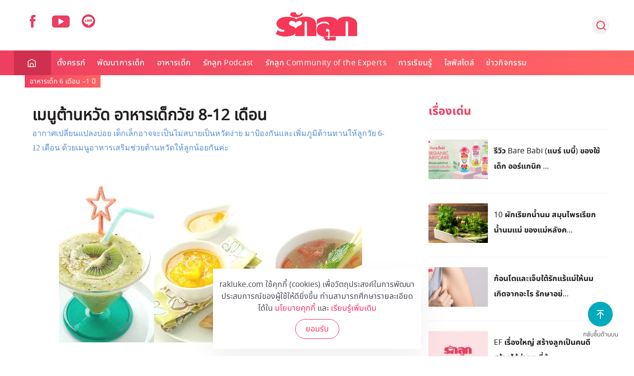

--- FILE ---
content_type: text/html; charset=utf-8
request_url: https://www.rakluke.com/20-child-nutrition/baby-nutrition/962-8-12.html
body_size: 21511
content:
<!DOCTYPE html>
<html lang="th-th" dir="ltr" vocab="http://schema.org/">
    <head>
        <meta http-equiv="X-UA-Compatible" content="IE=edge">
        <meta name="viewport" content="width=device-width, initial-scale=1">
        <link rel="shortcut icon" href="/images/template/fav96x96.webp">
        <link rel="apple-touch-icon-precomposed" href="/images/template/180x180.webp">
        <meta charset="utf-8" />
	<base href="https://www.rakluke.com/20-child-nutrition/baby-nutrition/962-8-12.html" />
	<meta name="keywords" content="อาหารเด็ก, อาหารเสริม, เมนูต้านหวัดสำหรับเด็ก 6-12 เดือน, เมนูเด็ก, เมนูอาหารเด็ก, เมนูอาหารเสริม, ซุปปลา, ระบบขับถ่าย, โอเมก้า 3, วิตามินซี, เครื่องดื่ม, กีวี, น้ำผึ้ง, สมุนไพร, สารแอนตี้ออกซิแดนซ์, พัฒนาการ, หอบ, หืด, มะขามป้อม, กีวี, ฝรั่ง, มะนาว, ไชเท้า, กะหล่ำปลี, บร็อกโคลี, พริกหวาน, พุทรา, มะม่วง, ขิง, ข่า" />
	<meta name="author" content="Colorpack Dev2" />
	<meta name="description" content="อากาศเปลี่ยนแปลงบ่อย เด็กเล็กอาจจะเป็นไม่สบายเป็นหวัดง่าย มาป้องกันและเพิ่มภูมิต้านทานให้ลูกวัย 8-12 เดือน  ด้วยเมนูอาหารเสริมช่วยต้านหวัดให้ลูกน้อยกันค่ะ" />
	<title>เมนูต้านหวัด อาหารเด็กวัย 8-12 เดือน</title>
	<link href="https://www.rakluke.com/child-nutrition-all/baby-nutrition/item/8-12.html" rel="canonical" />
	<link href="/components/com_flexicontent/librairies/jquery/css/ui-lightness/jquery-ui-1.9.2.css" rel="stylesheet" />
	<link href="/components/com_flexicontent/assets/css/flexicontent.css?391231709c3ac770efd38d078576ff32" rel="stylesheet" />
	<link href="/media/plg_content_osembed/css/osembed.css?637e04f2396ca85e7777a5a7d3b39f03" rel="stylesheet" />
	<link href="/components/com_flexicontent/librairies/bootstrap-toggle/css/bootstrap2-toggle.min.css" rel="stylesheet" />
	<link href="/components/com_flexicontent/assets/css/fcvote.css?391231709c3ac770efd38d078576ff32" rel="stylesheet" />
	<link href="/modules/mod_flexicontent/tmpl/newsupdate/newsupdate.css?391231709c3ac770efd38d078576ff32" rel="stylesheet" />
	<link href="/modules/mod_flexicontent/tmpl_common/module.css?391231709c3ac770efd38d078576ff32" rel="stylesheet" />
	<link href="https://www.rakluke.com/modules/mod_ijoomla_adagency_zone/tmpl/mod_ijoomlazone.css" rel="stylesheet" />
	<link href="https://www.rakluke.com/modules/mod_ijoomla_adagency_zone/tmpl/font-awesome.min.css" rel="stylesheet" />
	<link href="/modules/mod_flexicontent/tmpl/news/news.css?391231709c3ac770efd38d078576ff32" rel="stylesheet" />
	<link href="/components/com_flexicontent/templates/default-item/css/item.css" rel="stylesheet" />
	<link href="/components/com_flexicontent/assets/css/tabber.css?391231709c3ac770efd38d078576ff32" rel="stylesheet" />
	<link href="/plugins/system/jce/css/content.css?4da80e45d8d4a0fa07b64b3978555cf2" rel="stylesheet" />
	<link href="//fonts.googleapis.com/css?family=Open+Sans:400,600,700" rel="stylesheet" />
	<link href="/plugins/system/ampz/ampz/css/ampz.min.css" rel="stylesheet" />
	<link href="https://cdn.jsdelivr.net/npm/flatpickr/dist/flatpickr.min.css" rel="stylesheet" />
	<link href="https://npmcdn.com/flatpickr/dist/themes/material_red.css" rel="stylesheet" />
	<link href="/media/mod_subscriber/css/form.css" rel="stylesheet" />
	<link href="/modules/mod_flexiadvsearch/tmpl_common/module.css?391231709c3ac770efd38d078576ff32" rel="stylesheet" />
	<link href="/components/com_flexicontent/assets/css/flexi_filters.css?391231709c3ac770efd38d078576ff32" rel="stylesheet" />
	<link href="/templates/yootheme_rakluke/css/theme.9.css?v=1754452296" rel="stylesheet" id="theme-style-css" />
	<link href="/templates/yootheme_rakluke/css/custom.css?v=1.22.7" rel="stylesheet" id="theme-custom-css" />
	<link href="/media/widgetkit/wk-styles-7bd23671.css" rel="stylesheet" id="wk-styles-css" />
	<style>

			/* This is via voting field parameter, please edit field configuration to override them */
			.voting-row div.fcvote.fcvote-box-main {
				line-height:24px!important;
			}
			.voting-row div.fcvote.fcvote-box-main > ul.fcvote_list {
				height:24px!important;
				width:120px!important;
			}
			.voting-row div.fcvote.fcvote-box-main > ul.fcvote_list > li.voting-links a,
			.voting-row div.fcvote.fcvote-box-main > ul.fcvote_list > li.current-rating {
				height:24px!important;
				line-height:24px!important;
			}
			.voting-row div.fcvote.fcvote-box-main > ul.fcvote_list,
			.voting-row div.fcvote.fcvote-box-main > ul.fcvote_list > li.voting-links a:hover,
			.voting-row div.fcvote.fcvote-box-main > ul.fcvote_list > li.current-rating {
				background-image:url(/components/com_flexicontent/assets/images/star-medium.webp)!important;
			}
			
			/* This is via voting field parameter, please edit field configuration to override them */
			.voting-row div.fcvote > ul.fcvote_list {
				height:24px!important;
				width:120px!important;
			}
			.voting-row div.fcvote > ul.fcvote_list > li.voting-links a,
			.voting-row div.fcvote > ul.fcvote_list > li.current-rating {
				height:24px!important;
				line-height:24px!important;
			}
			.voting-row div.fcvote > ul.fcvote_list,
			.voting-row div.fcvote > ul.fcvote_list > li.voting-links a:hover,
			.voting-row div.fcvote > ul.fcvote_list > li.current-rating {
				background-image:url(/components/com_flexicontent/assets/images/star-medium.webp)!important;
			}
			.voting-row div.fcvote ul.fcvote_list > .voting-links a.star1 { width: 20%!important; z-index: 6; }
.voting-row div.fcvote ul.fcvote_list > .voting-links a.star2 { width: 40%!important; z-index: 5; }
.voting-row div.fcvote ul.fcvote_list > .voting-links a.star3 { width: 60%!important; z-index: 4; }
.voting-row div.fcvote ul.fcvote_list > .voting-links a.star4 { width: 80%!important; z-index: 3; }
.voting-row div.fcvote ul.fcvote_list > .voting-links a.star5 { width: 100%!important; z-index: 2; }

	#mod_fcitems_box_featured_278 {
	}
	#mod_fcitems_box_featured_278 div.mod_flexicontent_standard_wrapper {
	}
	#mod_fcitems_box_featured_278 div.mod_flexicontent_standard_wrapper_innerbox {
		
	}
	#mod_fcitems_box_standard_278 {
	}
	#mod_fcitems_box_standard_278 div.mod_flexicontent_standard_wrapper {
	}
	#mod_fcitems_box_standard_278 div.mod_flexicontent_standard_wrapper_innerbox {
		
	}#load-btns-inline_sc_1{
			font-family: 'Open Sans', helvetica, arial, sans-serif;

		}
        #ampz_inline_mobile { background-color: #ffffff }
        @media (min-width: 600px) {
            #ampz_inline_mobile {
                display: none!important;
            }
        }
        @media (max-width: 600px) {
            #ampz_inline_mobile {
                display: block!important;
            }
        }.mfp-content{
			font-family: 'Open Sans', helvetica, arial, sans-serif;

		}.mfp-content ul li a {
                border-radius: 5px;
                -moz-border-radius: 5px;
                -webkit-border-radius: 5px;

            }
.grecaptcha-badge { visibility: hidden; }

	</style>
	<script type="application/json" class="joomla-script-options new">{"csrf.token":"07c373a848318f125c904a077a949c07","system.paths":{"root":"","base":""},"joomla.jtext":{"FLEXI_FORM_IS_BEING_SUBMITTED":"Form is being submitted ...","FLEXI_APPLYING_FILTERING":"Applying Filtering","FLEXI_TYPE_TO_LIST":"... type to list","FLEXI_TYPE_TO_FILTER":" ... type to filter","FLEXI_UPDATING_CONTENTS":"Updating contents ...","FLEXI_NOT_AN_IMAGE_FILE":"FLEXI_NOT_AN_IMAGE_FILE","FLEXI_LOADING_IMAGES":"FLEXI_LOADING_IMAGES","FLEXI_THUMBNAILS":"FLEXI_THUMBNAILS","FLEXI_NO_ITEMS_SELECTED":"FLEXI_NO_ITEMS_SELECTED","FLEXI_ARE_YOU_SURE":"FLEXI_ARE_YOU_SURE","FLEXI_YOUR_BROWSER_DOES_NOT_SUPPORT_AJAX":"Your browser does not support Ajax","FLEXI_LOADING":"loading","FLEXI_ADDED_TO_YOUR_FAVOURITES":"Added to your favourites","FLEXI_YOU_NEED_TO_LOGIN":"You need to login to favour this item. It will be added to your personal Favourites list.","FLEXI_REMOVED_FROM_YOUR_FAVOURITES":"Removed from your favourites","FLEXI_USERS":"users","FLEXI_FAVOURE":"Add to favourites","FLEXI_REMOVE_FAVOURITE":"Remove from your favourites","FLEXI_FAVS_YOU_HAVE_SUBSCRIBED":"You have subscribed","FLEXI_FAVS_CLICK_TO_SUBSCRIBE":"Click to subscribe","FLEXI_TOTAL":"Total"}}</script>
	<script src="/media/system/js/core.js?4da80e45d8d4a0fa07b64b3978555cf2"></script>
	<script src="/media/jui/js/jquery.min.js?4da80e45d8d4a0fa07b64b3978555cf2"></script>
	<script src="/media/jui/js/jquery-noconflict.js?4da80e45d8d4a0fa07b64b3978555cf2"></script>
	<script src="/media/jui/js/jquery-migrate.min.js?4da80e45d8d4a0fa07b64b3978555cf2"></script>
	<script src="/media/jui/js/jquery.ui.core.min.js?4da80e45d8d4a0fa07b64b3978555cf2"></script>
	<script src="/media/jui/js/jquery.ui.sortable.min.js?4da80e45d8d4a0fa07b64b3978555cf2"></script>
	<script src="/components/com_flexicontent/librairies/jquery/js/jquery-ui/jquery.ui.dialog.min.js"></script>
	<script src="/components/com_flexicontent/librairies/jquery/js/jquery-ui/jquery.ui.menu.min.js"></script>
	<script src="/components/com_flexicontent/librairies/jquery/js/jquery-ui/jquery.ui.autocomplete.min.js"></script>
	<script src="/components/com_flexicontent/librairies/jquery/js/jquery-ui/jquery.ui.progressbar.min.js"></script>
	<script src="/media/plg_content_osembed/js/osembed.min.js?637e04f2396ca85e7777a5a7d3b39f03"></script>
	<script src="/components/com_flexicontent/assets/js/tmpl-common.js?391231709c3ac770efd38d078576ff32"></script>
	<script src="/components/com_flexicontent/assets/js/jquery-easing.js?391231709c3ac770efd38d078576ff32"></script>
	
	
	
	<script src="/components/com_flexicontent/assets/js/flexi-lib.js?391231709c3ac770efd38d078576ff32"></script>
	<script src="/components/com_flexicontent/librairies/bootstrap-toggle/js/bootstrap2-toggle.min.js"></script>
	<script src="/components/com_flexicontent/assets/js/fcfav.js?391231709c3ac770efd38d078576ff32"></script>
	<script src="/components/com_flexicontent/assets/js/fcvote.js?391231709c3ac770efd38d078576ff32"></script>
	<script src="/media/jui/js/bootstrap.min.js?4da80e45d8d4a0fa07b64b3978555cf2"></script>
	<script src="https://www.rakluke.com/modules/mod_ijoomla_adagency_zone/includes/helper.js"></script>
	<script src="https://www.rakluke.com/components/com_adagency/includes/js/domready.js"></script>
	<script src="https://www.rakluke.com/modules/mod_ijoomla_adagency_zone/tmpl/jquery.iframetracker.js"></script>
	<script src="/components/com_flexicontent/librairies/masonry/masonry.pkgd.min.js"></script>
	<script src="/components/com_flexicontent/librairies/imagesLoaded/imagesloaded.pkgd.min.js"></script>
	<script src="/components/com_flexicontent/assets/js/tabber-minimized.js?391231709c3ac770efd38d078576ff32"></script>
	<script src="/plugins/system/ampz/ampz/js/ampz.min.js"></script>
	<script src="https://cdn.jsdelivr.net/npm/flatpickr"></script>
	<script src="https://npmcdn.com/flatpickr/dist/l10n/th.js"></script>
	<script src="https://www.google.com/recaptcha/api.js?render=6LeZbakZAAAAADCV_wqE5AAwiAe8KatRBEf_hmHa"></script>
	<script src="/templates/yootheme/cache/scripts-aed28abc.js?v=1.22.7"></script>
	<script src="/templates/yootheme/vendor/yootheme/theme-cookie/app/cookie.min.js?v=1.22.7" defer></script>
	<script src="/media/widgetkit/uikit2-1da63884.js"></script>
	<script src="/media/widgetkit/wk-scripts-12c56fbf.js"></script>
	<script>

				function cc_ads_insert_1() {
					jQuery(function() {
						jQuery('#mod_fcitems_box_standard_91, #mod_fcitems_box_standard_177').each(function() {
							var _this = this;
							jQuery.get('index.php?option=com_adagency&controller=adagencyAds&task=remote_ad&tmpl=component&format=raw&zid=203', function(response) {
								var $ad = jQuery(response).find('a');
								var $eq = jQuery(_this).find('.mod_flexicontent_standard_wrapper').eq(2);
								
								if(!$ad.length)
									return false;
								
								if(_this.id == 'mod_fcitems_box_standard_91') {
									$ad.find('img').attr('style', 'width: 100%;');
								}
								
								var item = '<div class="mod_flexicontent_standard_wrapper odd cols_3 ccadsinsert" style="' + ((_this.id == 'mod_fcitems_box_standard_177') ? 'height: 100% !important;' : '') + '">' +
												'<div class="mod_flexicontent_standard_wrapper_innerbox">' +					
													'<div class="image_standard fc_stretch ' + ((_this.id == 'mod_fcitems_box_standard_177') ? '' : 'fc_clear') + '" ' + (_this.id == 'mod_fcitems_box_standard_177' ? 'style="text-align: center;"' : '') + '>' +
														$ad[0].outerHTML + 
													'</div>' +
													'<div class="content_standard ">' +
														'<div class="fcitem_title_box">' +
															'<span class="fcitem_title">' +
															'</span>' +
														'</div>' +
														'<div class="clearfix"></div> ' +
													'</div>' +
												'</div>' +
											'</div>';
								
								jQuery(item).insertBefore($eq);
								
								var container = document.querySelector('div#' + _this.id);
								var msnry;
								if (container) {
									imagesLoaded( container, function() {
										if(typeof(Masonry) !== 'undefined')
											msnry = new Masonry( container );
									});
								}
							});
						});
					});						
				}	
				function cc_ads_insert_2() {
					jQuery(function() {
						jQuery('#mod_fcitems_box_standard_91, #mod_fcitems_box_standard_177').each(function() {
							var _this = this;
							jQuery.get('index.php?option=com_adagency&controller=adagencyAds&task=remote_ad&tmpl=component&format=raw&zid=204', function(response) {
								var $ad = jQuery(response).find('a');
								var $eq = jQuery(_this).find('.mod_flexicontent_standard_wrapper').eq(8);
								
								if(!$ad.length)
									return false;
								
								if(_this.id == 'mod_fcitems_box_standard_91') {
									$ad.find('img').attr('style', 'width: 100%;');
								}
								
								var item = '<div class="mod_flexicontent_standard_wrapper odd cols_3 ccadsinsert" style="' + ((_this.id == 'mod_fcitems_box_standard_177') ? 'height: 100% !important;' : '') + '">' +
												'<div class="mod_flexicontent_standard_wrapper_innerbox">' +					
													'<div class="image_standard fc_stretch ' + ((_this.id == 'mod_fcitems_box_standard_177') ? '' : 'fc_clear') + '" ' + (_this.id == 'mod_fcitems_box_standard_177' ? 'style="text-align: center;"' : '') + '>' +
														$ad[0].outerHTML + 
													'</div>' +
													'<div class="content_standard ">' +
														'<div class="fcitem_title_box">' +
															'<span class="fcitem_title">' +
															'</span>' +
														'</div>' +
														'<div class="clearfix"></div> ' +
													'</div>' +
												'</div>' +
											'</div>';
								
								jQuery(item).insertBefore($eq);
								
								var container = document.querySelector('div#' + _this.id);
								var msnry;
								if (container) {
									imagesLoaded( container, function() {
										if(typeof(Masonry) !== 'undefined')
											msnry = new Masonry( container );
									});
								}
							});
						});
					});					
				}
				function cc_ads_insert_4() {
					jQuery(function() {
						if(jQuery('#flexicontent.fccategory').length) {
							jQuery.get('index.php?option=com_adagency&controller=adagencyAds&task=remote_ad&tmpl=component&format=raw&zid=', function(response) {
								var $ad = jQuery(response).find('a');
								var $eq = jQuery('.fc_bloglist_item').eq();
								
								if(!$ad.length)
									return false;
								
								$ad.find('img').attr('style', 'width: 100%;');
								
								var item = '<li class="fc_bloglist_item ccadsinsert">' +
												'<div class="lineinfo image_descr">' +
													'<div>' +
														$ad[0].outerHTML + 
													'</div>' +
												'</div>' +
											'</li>';
								
								jQuery(item).insertBefore($eq);
							});
						}        
					});					
				}
					function cc_ads_insert_mapping() {
						var mapping = [["8","221"],["9","221"],["10","221"],["11","221"],["12","221"],["13","221"],["14","221"],["15","225"],["16","225"],["17","225"],["18","225"],["19","229"],["20","229"],["21","229"],["22","229"],["23","233"],["26","237"],["27","241"],["28","241"],["29","241"],["50","241"],["30","245"],["31","245"],["32","245"],["33","245"],["34","245"],["35","249"],["36","249"],["37","249"]];
						jQuery(function() {
							for(var i in mapping) {
								var catid = mapping[i][0],
									zoneid = mapping[i][1],
									index = 3;
									
								if(jQuery('#flexicontent.fccategory.fccat' + catid).length) {
									jQuery.get('index.php?option=com_adagency&controller=adagencyAds&task=remote_ad&tmpl=component&format=raw&zid=' + zoneid, function(response) {
										var $ad = jQuery(response).find('a');
										var $eq = jQuery('.fc_bloglist_item').eq(index);
										
										if(!$ad.length)
											return false;
										
										$ad.find('img').attr('style', 'width: 100%;');
										
										var item = '<li class="fc_bloglist_item ccadsinsert">' +
														'<div class="lineinfo image_descr">' +
															'<div>' +
																$ad[0].outerHTML + 
															'</div>' +
														'</div>' +
													'</li>';
										
										jQuery(item).insertBefore($eq);
									});
								}
							}
						});
					}
				
        jQuery(function() {
			cc_ads_insert_1();
        });
                
		jQuery(function() {
			setTimeout(cc_ads_insert_2, 500);
        });
                
		jQuery(function() {
			cc_ads_insert_mapping();     
		});
                
				var jbase_url_fc = "https:\/\/www.rakluke.com\/";
				var jroot_url_fc = "https:\/\/www.rakluke.com\/";
				var jclient_path_fc = "";
			
					var fc_sef_lang = 'th';
					var fc_root_uri = '';
					var fc_base_uri = '';
					var FC_URL_VARS = [];

					// To be removed ... in v3.3.x
					var _FC_GET = {"view":"item","option":"com_flexicontent"};
				
					jQuery(document).ready(function(){
						jQuery('input.fc_checkboxtoggle').bootstrapToggle();
					});
				jQuery(function($){ initTooltips(); $("body").on("subform-row-add", initTooltips); function initTooltips (event, container) { container = container || document;$(container).find(".hasTooltip").tooltip({"html": true,"container": "body"});} });
		jQuery(document).ready(function(){
			var container = document.querySelector('div#mod_fcitems_box_featured_278');
			var msnry;
			// initialize Masonry after all images have loaded
			if (container) {
				imagesLoaded( container, function() {
					msnry = new Masonry( container );
				});
			}
		});
		 document.write('<style type="text/css">.fctabber{display:none;}<\/style>'); 
		var fc_validateOnSubmitForm = 1;
	var ampzSettings = {"ampzCounts":"","ampzNetworks":["facebook","twitter","line"],"ampzEntranceDelay":"1.5s","ampzEntranceDelayMobile":"1.5s","ampzMobileOnlyButtons":"","ampzMobileWidth":"600","ampzFlyinEntranceEffect":"ampz_flyin_right bounceInUp","ampzThresholdTotalShares":"0","ampzBaseUrl":"https:\/\/www.rakluke.com\/","ampzShareUrl":"https%3A%2F%2Fwww.rakluke.com%2F20-child-nutrition%2Fbaby-nutrition%2F962-8-12.html","ampzOpenInNewTab":"","ampzFbAT":"0","ampzCacheLifetime":"3600","ampzCachedCounts":"","ampzFlyInTriggerBottom":"","ampzFlyInTriggerTime":"","ampzFlyInTriggerTimeSeconds":"10000","ampzActiveComponent":"com_flexicontent","ampzFlyInDisplayMobile":"","ampzInlineDisplayMobile":"","ampzInlineDisableExpandOnHover":"","ampzSidebarDisplayMobile":"","ampzFlyInCookieType":"never","ampzFlyInCookieDuration":"5","ampzSideBarVisibility":"inline","ampzMobileVisibility":"inline","ampzSideBarStartClosed":""};
	jQuery(document).ready(function() {
		jQuery('#tm-mobile .uk-nav-default ul.uk-nav-sub').hide();
		jQuery('#tm-mobile .uk-nav-default > li.uk-parent').not('.js-accordion').addClass('js-accordion');
		jQuery('#tm-mobile .uk-nav-default > li.uk-parent.js-accordion').on('click', function(e) {
			e.preventDefault();
			var _this = this;
			var $items = jQuery(_this).find('ul.uk-nav-sub li a');
			var $ul = jQuery('<ul></ul>').addClass('uk-nav uk-nav-default uk-nav-parent-icon');
			
			var $headdrop = jQuery('<li class="js-accordion"></li>')
				.html('<a class="headback" tabindex="0"><span class="uk-margin-small-right uk-icon"  uk-icon="icon: chevron-left; ratio: 1.5" ></span> ' + $items.first().text() + '</a>')
				.on('click', function() {
					jQuery('#tm-mobile .uk-panel#module-0').show();
					jQuery('#tm-mobile .uk-panel#module-x').remove();
				});

			$ul.append($headdrop);
			
			$ul.append('<li class="js-accordion"><a href="' + $items.first().attr('href') + '">ดูทั้งหมด</a></li>');
			
			$items.not('.headdrop').each(function() {
				var $item = jQuery(this);
				var $li = jQuery('<li class="js-accordion"></li>');
				$li.on('click', function() {
					location.href = $item.attr('href');
				});
				$li.append(jQuery('<a tabindex="0">' + $item.text() + '</a>'));
				$ul.append($li);
			});
			
			jQuery('#tm-mobile .uk-panel#module-0').hide();
			jQuery('#tm-mobile .uk-first-column').append(jQuery('<div class="uk-panel" id="module-x"></div>').append($ul));
			jQuery(document).scrollTop(0);
			
			return false;
		});
	});

	var subscriber_status = 1;
	document.addEventListener("DOMContentLoaded", function(event) {
		var subscriber_email = document.getElementById('subscriber_email');
		var subscriber_due_date = document.getElementById('subscriber_due_date');
		var subscriber_birth_date = document.getElementById('subscriber_birth_date');
		
		document.getElementsByName('subscriber_status').forEach((x) => {
			x.addEventListener('change', function() {
				if(this.value == 1) {
					subscriber_due_date.style.display = 'none';
					subscriber_birth_date.style.display = 'none';
				} else if(this.value == 2) {
					subscriber_due_date.style.display = 'block';
					subscriber_birth_date.style.display = 'none';
				} else {
					subscriber_due_date.style.display = 'none';
					subscriber_birth_date.style.display = 'block';
				}
				
				subscriber_status = this.value;
			});
		});
		
		flatpickr("#subscriber_due_date", {locale: 'th'});
		flatpickr("#subscriber_birth_date", {locale: 'th'});
	});
	
	function subscriber_validate() {
		if(!subscriber_email.value) {
			alert('กรุณาระบุอีเมล์ของคุณ');
			subscriber_email.focus();
			return false;
		}
		
		const re = /^(([^<>()\[\]\.,;:\s@"]+(\.[^<>()\[\]\.,;:\s@"]+)*)|(".+"))@((\[[0-9]{1,3}\.[0-9]{1,3}\.[0-9]{1,3}\.[0-9]{1,3}\])|(([a-zA-Z\-0-9]+\.)+[a-zA-Z]{2,}))$/;
		if(!re.test(String(subscriber_email.value).toLowerCase())) {
			alert('ระบุอีเมล์ไม่ถูกต้อง');
			subscriber_email.focus();
			return false;
		}
		
		if(subscriber_status == 2 && !subscriber_due_date.value) {
			alert('กรุณาระบุกำหนดการคลอดของคุณ');
			subscriber_due_date.focus();
			return false;
		} 
		
		if(subscriber_status == 3 && !subscriber_birth_date.value) {
			alert('กรุณาระบุวันเกิดลูก');
			subscriber_birth_date.focus();
			return false;
		}
		
		return true;
	}

	jQuery(document).ready(function() {
		jQuery('#module_98 #subscriber_form').submit(function(event) {
			event.preventDefault();
			
			if(subscriber_validate()) {
				grecaptcha.ready(function() {
					grecaptcha.execute('6LeZbakZAAAAADCV_wqE5AAwiAe8KatRBEf_hmHa', {action: 'subscribe_newsletter'}).then(function(token) {
						jQuery('#module_98 #subscriber_form').prepend('<input type="hidden" name="token" value="' + token + '">');
						jQuery('#module_98 #subscriber_form').prepend('<input type="hidden" name="action" value="subscribe_newsletter">');
						jQuery('#module_98 #subscriber_form').unbind('submit').submit();
					});
				});	
			}
		});
	});

		jQuery(document).ready(function() {
			jQuery("#default_form_94 input:not(.fc_autosubmit_exclude):not(.select2-input), #default_form_94 select:not(.fc_autosubmit_exclude)").on("change", function() {
				var form=document.getElementById("default_form_94");
				adminFormPrepare(form, 1);
			});
		});
	
		jQuery(document).ready(function() {
			jQuery("#default_form_215 input:not(.fc_autosubmit_exclude):not(.select2-input), #default_form_215 select:not(.fc_autosubmit_exclude)").on("change", function() {
				var form=document.getElementById("default_form_215");
				adminFormPrepare(form, 1);
			});
		});
	document.addEventListener('DOMContentLoaded', function() {
Array.prototype.slice.call(document.querySelectorAll('a span[id^="cloak"]')).forEach(function(span) {
    span.innerText = span.textContent;
});
});
	</script>
	
	<meta property="og:description" content="อากาศเปลี่ยนแปลงบ่อย เด็กเล็กอาจจะเป็นไม่สบายเป็นหวัดง่าย มาป้องกันและเพิ่มภูมิต้านทานให้ลูกวัย 8-12 เดือน  ด้วยเมนูอาหารเสริมช่วยต้านหวัดให้ลูกน้อยกันค่ะ" />
	<meta property="og:title" content="เมนูต้านหวัด อาหารเด็กวัย 8-12 เดือน" />
	<script>
  UIkit.util.ready(function () {
	UIkit.sticky('.tm-header', {media: 768, showOnUp: false, animation: 'uk-animation-slide-top', clsActive: 'uk-navbar-sticky'});
	UIkit.sticky('.tm-toolbar', {media: 768, showOnUp: false, animation: 'uk-animation-slide-top', clsActive: 'uk-navbar-sticky'});
 
  });
  </script>
<script>
UIkit.util.ready(function () {
    UIkit.scrollspy('#sticky-to-top', { cls: 'sticky-to-top', repeat: true });
});

function stickyToTop() {
      var doc = document.documentElement;
      var top = (window.pageYOffset || doc.scrollTop)  - (doc.clientTop || 0);
      var stickyEl = document.getElementById('sticky-to-top');

      if (top > 500) {
          stickyEl.classList.add('sticky-to-top');
      } else {
          stickyEl.classList.remove('sticky-to-top');
      }

  }

  document.addEventListener('DOMContentLoaded', function() {
      stickyToTop();
  });

  window.addEventListener('scroll', function() {
      stickyToTop();
  });
  </script>
	<!-- BOF Socialmeta plugin for Joomla! https://github.com/vistamedia/socialmeta -->
	<!-- Google structured data -->
	<script type="application/ld+json">{"@context":"http:\/\/schema.org\/","@type":"Article","image":{"@type":"ImageObject","url":"https:\/\/www.rakluke.com\/images\/file_manager\/mmpd\/0_1_article\/845_1.jpg","width":612,"height":321,"fileFormat":"image\/jpeg"},"mainEntityOfPage":"https:\/\/www.rakluke.com\/20-child-nutrition\/baby-nutrition\/962-8-12.html","inLanguage":"th-TH","author":{"@type":"Person","name":"Colorpack Dev2"},"articleSection":"\u0e2d\u0e32\u0e2b\u0e32\u0e23\u0e40\u0e14\u0e47\u0e01 6 \u0e40\u0e14\u0e37\u0e2d\u0e19 \u20131 \u0e1b\u0e35","dateModified":"-0001-11-30T00:00:00+0642","datePublished":"2020-03-21T13:23:00+0700","headline":"\u0e40\u0e21\u0e19\u0e39\u0e15\u0e49\u0e32\u0e19\u0e2b\u0e27\u0e31\u0e14 \u0e2d\u0e32\u0e2b\u0e32\u0e23\u0e40\u0e14\u0e47\u0e01\u0e27\u0e31\u0e22 8-12 \u0e40\u0e14\u0e37\u0e2d\u0e19","name":"\u0e40\u0e21\u0e19\u0e39\u0e15\u0e49\u0e32\u0e19\u0e2b\u0e27\u0e31\u0e14 \u0e2d\u0e32\u0e2b\u0e32\u0e23\u0e40\u0e14\u0e47\u0e01\u0e27\u0e31\u0e22 8-12 \u0e40\u0e14\u0e37\u0e2d\u0e19","description":"\u0e2d\u0e32\u0e01\u0e32\u0e28\u0e40\u0e1b\u0e25\u0e35\u0e48\u0e22\u0e19\u0e41\u0e1b\u0e25\u0e07\u0e1a\u0e48\u0e2d\u0e22 \u0e40\u0e14\u0e47\u0e01\u0e40\u0e25\u0e47\u0e01\u0e2d\u0e32\u0e08\u0e08\u0e30\u0e40\u0e1b\u0e47\u0e19\u0e44\u0e21\u0e48\u0e2a\u0e1a\u0e32\u0e22\u0e40\u0e1b\u0e47\u0e19\u0e2b\u0e27\u0e31\u0e14\u0e07\u0e48\u0e32\u0e22 \u0e21\u0e32\u0e1b\u0e49\u0e2d\u0e07\u0e01\u0e31\u0e19\u0e41\u0e25\u0e30\u0e40\u0e1e\u0e34\u0e48\u0e21\u0e20\u0e39\u0e21\u0e34\u0e15\u0e49\u0e32\u0e19\u0e17\u0e32\u0e19\u0e43\u0e2b\u0e49\u0e25\u0e39\u0e01\u0e27\u0e31\u0e22 8-12 \u0e40\u0e14\u0e37\u0e2d\u0e19 \u0e14\u0e49\u0e27\u0e22\u0e40\u0e21\u0e19\u0e39\u0e2d\u0e32\u0e2b\u0e32\u0e23\u0e40\u0e2a\u0e23\u0e34\u0e21\u0e0a\u0e48\u0e27\u0e22\u0e15\u0e49\u0e32\u0e19\u0e2b\u0e27\u0e31\u0e14\u0e43\u0e2b\u0e49\u0e25\u0e39\u0e01\u0e19\u0e49\u0e2d\u0e22\u0e01\u0e31\u0e19\u0e04\u0e48\u0e30"}</script>
	<!-- og common meta -->
	<meta property="og:site_name" content="รักลูก - ตั้งครรภ์ อายุครรภ์ ตั้งชื่อลูก พัฒนาการเด็ก เมนูอาหารเด็ก ของใช้เด็ก Rakluke " />
	<meta property="og:type" content="article" />
	<meta property="og:url" content="https://www.rakluke.com/20-child-nutrition/baby-nutrition/962-8-12.html" />
	<meta property="og:locale" content="th_TH" />
	<meta property="og:description" content="อากาศเปลี่ยนแปลงบ่อย เด็กเล็กอาจจะเป็นไม่สบายเป็นหวัดง่าย มาป้องกันและเพิ่มภูมิต้านทานให้ลูกวัย 8-12 เดือน ด้วยเมนูอาหารเสริมช่วยต้านหวัดให้ลูกน้อยกันค่ะ" />
	<meta property="og:updated_time" content="-0001-11-30T00:00:00+0642" />
	<meta property="og:image" content="https://www.rakluke.com/images/file_manager/mmpd/0_1_article/845_1.webp" />
	<meta name="twitter:image" content="https://www.rakluke.com/images/file_manager/mmpd/0_1_article/845_1.webp" />
	<meta property="og:image:width" content="612" />
	<meta property="og:image:height" content="321" />
	<meta property="og:image:type" content="image/jpeg" />
	<!-- og:article specific meta -->
	
	<meta property="article:publisher" content="https://www.facebook.com/raklukeclub" />
	<meta property="article:modified_time" content="-0001-11-30T00:00:00+0642" />
	<meta property="article:published_time" content="2020-03-21T13:23:00+0700" />
	<meta property="article:section" content="อาหารเด็ก 6 เดือน –1 ปี" />
	<!-- Facebook specific -->
	<!-- Twitter Specific -->
	<meta name="twitter:card" content="summary_large_image" />
	<meta name="twitter:title" content="เมนูต้านหวัด อาหารเด็กวัย 8-12 เดือน" />
	<meta name="twitter:description" content="อากาศเปลี่ยนแปลงบ่อย เด็กเล็กอาจจะเป็นไม่สบายเป็นหวัดง่าย มาป้องกันและเพิ่มภูมิต้านทานให้ลูกวัย 8-12 เดือน ด้วยเมนูอาหารเสริมช่วยต้านหวัดให้ลูกน้อยกันค่ะ" />
	<!-- EOF Socialmeta plugin for Joomla! https://github.com/vistamedia/socialmeta -->
	<script type="application/javascript" src="//anymind360.com/js/2191/ats.js"></script>
<!-- Global site tag (gtag.js) - Google Analytics -->
<script async src="https://www.googletagmanager.com/gtag/js?id=UA-59781188-1"></script>
<script>
  window.dataLayer = window.dataLayer || [];
  function gtag(){dataLayer.push(arguments);}
  gtag('js', new Date());

  gtag('config', 'UA-59781188-1');
</script>
<!-- Google Tag Manager -->
<script>(function(w,d,s,l,i){w[l]=w[l]||[];w[l].push({'gtm.start':
new Date().getTime(),event:'gtm.js'});var f=d.getElementsByTagName(s)[0],
j=d.createElement(s),dl=l!='dataLayer'?'&l='+l:'';j.async=true;j.src=
'https://www.googletagmanager.com/gtm.js?id='+i+dl;f.parentNode.insertBefore(j,f);
})(window,document,'script','dataLayer','GTM-NW4CHZD');</script>
<!-- End Google Tag Manager -->
<!-- Facebook Pixel Code -->
<script>
!function(f,b,e,v,n,t,s)
{if(f.fbq)return;n=f.fbq=function(){n.callMethod?
n.callMethod.apply(n,arguments):n.queue.push(arguments)};
if(!f._fbq)f._fbq=n;n.push=n;n.loaded=!0;n.version='2.0';
n.queue=[];t=b.createElement(e);t.async=!0;
t.src=v;s=b.getElementsByTagName(e)[0];
s.parentNode.insertBefore(t,s)}(window, document,'script',
'https://connect.facebook.net/en_US/fbevents.js');
fbq('init', '1004749669928164');
fbq('track', 'PageView');
</script>
<noscript><img height="1" width="1" style="display:none"
src="https://www.facebook.com/tr?id=1004749669928164&ev=PageView&noscript=1"
/></noscript>
<!-- End Facebook Pixel Code -->
<style>.AdAsia {display:inherit !important;max-width:max-content;max-height:max-content;width:100%;height:100%;margin:25px auto;} .AdA_Mid:before {content:'Advertisement';margin:0 auto 5px;text-align: center;display:block;font-size:small;color:#2f2f2f;letter-spacing:1px}</style>
<script data-ad-client="ca-pub-3252081900161553" async src="https://pagead2.googlesyndication.com/pagead/js/adsbygoogle.js"></script>
<style>
.btn-sticky-bottom,.sticky_bottom{background:#f2f2f2;text-align:center;left:0}.sticky_bottom{left:0;position:fixed;bottom:0;width:100%;max-width:1024px;z-index:999;padding:5px 0 0;box-sizing:border-box}.btn-sticky-bottom{position:absolute;top:-15px;padding:5px 10px 10px;border-radius:100%;z-index:888;left:50%;margin-left:-15px}.ads-sticky-bottom{position:relative;z-index:999;-webkit-transition:all .5s;-moz-transition:all .5s;-ms-transition:all .5s;-o-transition:all .5s;transition:all .5s;overflow:hidden;display:inline-block}
</style>
    <script>
var width=window.innerWidth||document.documentElement.clientWidth;function show_hide_ads(t){var e=t.parentNode.getElementsByClassName("ads-sticky-bottom")[0];"ads-sticky-bottom trans"==e.className?(e.style.height=e.getAttribute("data-height")+"px",setTimeout(function(){document.getElementsByClassName("ads-sticky-bottom")[0].className="ads-sticky-bottom"},500)):(e.className="ads-sticky-bottom trans",e.style.height="0px")}
    if (width<468) {
        document.write('<div class="sticky_bottom"><a href="#" rel="nofollow" onclick="show_hide_ads(this)" class="btn-sticky-bottom"><img src="https://lh3.googleusercontent.com/-0YrvmNnIW9g/W1fvnbZdB6I/AAAAAAAAAFk/dRTc1G8IfrASefgbxpSrruc7GyKncN-7QCLcBGAs/h240/button_sticky.png"></a><div class="ads-sticky-bottom" style="height:auto;" data-height="50"><div style="width:320px;height:auto;background:#fff;">');

    document.write("<div id='div-gpt-ad-1598859817773-0' style='height:auto; width:320px;'>");
   
    googletag.cmd.push(function(){googletag.display("div-gpt-ad-1598859817773-0")})
    document.write("</div>");
   
    document.write("</div></div></div>");
    }
    </script>
     <!-- END_AdAsia_Anchor_Ad_Tag -->
<script src="https://cdn.pagesense.io/js/raklukeplus/9f90bee879da446aaa2145c13ff7a031.js"></script>
<script type="text/javascript">
    (function(c,l,a,r,i,t,y){
        c[a]=c[a]||function(){(c[a].q=c[a].q||[]).push(arguments)};
        t=l.createElement(r);t.async=1;t.src="https://www.clarity.ms/tag/"+i;
        y=l.getElementsByTagName(r)[0];y.parentNode.insertBefore(t,y);
    })(window, document, "clarity", "script", "oyv9tvqn48");
</script>

    
<!--[if lte IE 11]><script src="/media/system/js/polyfill.event.js?4da80e45d8d4a0fa07b64b3978555cf2"></script><![endif]-->
<!--[if lte IE 11]><script src="/media/system/js/polyfill.classlist.js?4da80e45d8d4a0fa07b64b3978555cf2"></script><![endif]-->
<!--[if lte IE 11]><script src="/media/system/js/polyfill.map.js?4da80e45d8d4a0fa07b64b3978555cf2"></script><![endif]-->
<!--[if IE 8]>
				<link href="/components/com_flexicontent/assets/css/ie8.css?391231709c3ac770efd38d078576ff32" rel="stylesheet" />
				<![endif]-->
</head>
    <body class="item-id-962 type-id-1 type-alias-article home">

        
        


        <div class="tm-page">

                        
<div class="tm-header-mobile uk-hidden@m">


    <div class="uk-navbar-container">
        <nav uk-navbar>

                        <div class="uk-navbar-left">

                
                                <a class="uk-navbar-toggle" href="#tm-mobile" uk-toggle="animation: true">
                    <div uk-navbar-toggle-icon></div>
                                    </a>
                
                
            </div>
            
                        <div class="uk-navbar-center">
                <a class="uk-navbar-item uk-logo" href="https://www.rakluke.com">
                    <img alt src="/templates/yootheme/cache/logo-mobile-e85d7ec6.webp" srcset="/templates/yootheme/cache/logo-mobile-e85d7ec6.webp 87w" sizes="(min-width: 87px) 87px" data-width="87" data-height="32">                </a>
            </div>
            
            <div class="uk-navbar-right">
                
<div class="uk-child-width-1-1" uk-grid>    <div>
<div class="uk-panel" id="module-215">

    
    
	<div class="mod_flexiadvsearch_wrapper mod_flexiadvsearch_wrap" id="mod_flexiadvsearch_default215">

<!--
	 <a class="search-toolbar" type="button" uk-toggle="target: #toggle-animation; animation: uk-animation-slide-right; queued: true"><img src="/images/template/Search.webp" alt="Search" /></a> 
-->


		<form class="mod_flexiadvsearch" name="default_form_215" id="default_form_215" action="/search.html" method="post" role="search">
			<div class="search">
				<input name="option" type="hidden" value="com_flexicontent" />
				<input name="view" type="hidden" value="search" />
 				<span class="fc_filter_html fc_text_search">
				
					<input type="text"
						data-txt_ac_lang="th-TH"
						id="mod_search_searchword-215" class="fc_text_filter fc_index_complete_simple fc_basic_complete "
						placeholder="" name="q"  size="20" maxlength="200" value="" aria-label="Search ..."  /><input type="submit" value="Go" style="position:absolute; left:-9999px;" onclick="this.form.q.focus();" />				</span>
			</div>

 
	</form>
	</div>


	
</div>
</div></div>
            </div>



            
        </nav>
    </div>

    
                <div class="uk-position-relative tm-header-mobile-slide">
        
        <div id="tm-mobile" class="uk-position-top" hidden>
            <div class="uk-background-default uk-padding">

                
<div class="uk-child-width-1-1" uk-grid>    <div>
<div class="uk-panel" id="module-0">

    
    
<ul class="uk-nav uk-nav-default">
    
	<li class="uk-active"><a href="/"><img src="/images/template/Home.webp" alt="หน้าหลัก">หน้าหลัก</a></li>
	<li class="uk-parent"><a href="/pregnancy-all/pregnancy.html" class="threecol">ตั้งครรภ์</a>
	<ul class="uk-nav-sub">

		<li><a href="/pregnancy-all/pregnancy.html" class="headdrop">ตั้งครรภ์</a></li>
		<li><a href="/pregnancy-all/getting-pregnant.html"><img src="/images/template/menu/01/getting-pregnant.webp" alt="อยากมีลูก">อยากมีลูก</a></li>
		<li><a href="/pregnancy-all/pregnancy-health.html"><img src="/images/template/menu/01/pregnancy-health.webp" alt="สุขภาพครรภ์">สุขภาพครรภ์</a></li>
		<li><a href="/pregnancy-all/pregnancy-nutrition.html"><img src="/images/template/menu/01/pregnancy-nutrition.webp" alt="อาหารคนท้อง">อาหารคนท้อง</a></li>
		<li><a href="/pregnancy-all/birth.html"><img src="/images/template/menu/01/birth.webp" alt="การคลอดลูก">การคลอดลูก</a></li>
		<li><a href="/pregnancy-all/breastfeeding.html"><img src="/images/template/menu/01/breastfeeding.webp" alt="นมแม่">นมแม่</a></li>
		<li><a href="/pregnancy-all/baby-name.html"><img src="/images/template/menu/01/baby-name.webp" alt="ตั้งชื่อลูก">ตั้งชื่อลูก</a></li></ul></li>
	<li class="uk-parent"><a href="/child-development-all/child-development.html" class="threecol">พัฒนาการเด็ก</a>
	<ul class="uk-nav-sub">

		<li><a href="/child-development-all/child-development.html" class="headdrop">พัฒนาการเด็ก</a></li>
		<li><a href="/child-development-all/baby-development.html"><img src="/images/template/menu/02/baby-development.webp" alt="พัฒนาการเด็ก 0-1 ปี">พัฒนาการเด็ก 0-1 ปี</a></li>
		<li><a href="/child-development-all/toddler-development.html"><img src="/images/template/menu/02/toddler-development.webp" alt="พัฒนาการเด็ก 1-3 ปี">พัฒนาการเด็ก 1-3 ปี</a></li>
		<li><a href="/child-development-all/kid-development.html"><img src="/images/template/menu/02/kid-development.webp" alt="พัฒนาการเด็ก 3-6 ปี">พัฒนาการเด็ก 3-6 ปี</a></li></ul></li>
	<li class="uk-parent"><a href="/child-nutrition-all/child-nutrition.html">อาหารเด็ก</a>
	<ul class="uk-nav-sub">

		<li><a href="/child-nutrition-all/child-nutrition.html" class="headdrop">อาหารเด็ก</a></li>
		<li><a href="/child-nutrition-all/baby-nutrition.html"><img src="/images/template/menu/03/baby-nutrition.webp" alt="อาหารเด็ก 6 เดือน –1 ปี">อาหารเด็ก 6 เดือน –1 ปี</a></li>
		<li><a href="/child-nutrition-all/toddler-nutrition.html"><img src="/images/template/menu/03/toddler-nutrition.webp" alt="อาหารเด็ก 1-3 ปี">อาหารเด็ก 1-3 ปี</a></li>
		<li><a href="/child-nutrition-all/kid-nutrition.html"><img src="/images/template/menu/03/kid-nutrition.webp" alt="อาหารเด็ก 3-6 ปี">อาหารเด็ก 3-6 ปี</a></li></ul></li>
	<li class="uk-parent"><a href="/all-podcast/rakluke-podcast.html">รักลูก Podcast</a>
	<ul class="uk-nav-sub">

		<li><a href="/all-podcast/rakluke-podcast.html" class="headdrop">รักลูก Podcast</a></li>
		<li><a href="/all-podcast/the-expert-talk-podcast.html"><img src="/images/2021/expert-podcast/Fianl_Menu_Bar_Thumb_180x119_2.webp" alt="รักลูก The Expert PODCAST">รักลูก The Expert PODCAST</a></li>
		<li><a href="/all-podcast/mom-s-issue.html"><img src="/images/template/menu/04/Mom-Issue.webp" alt="Mom's Issue">Mom's Issue</a></li></ul></li>
	<li class="uk-parent"><a href="/community-of-the-experts.html">รักลูก Community of the Experts</a>
	<ul class="uk-nav-sub">

		<li><a href="/community-of-the-experts.html" class="headdrop">รักลูก Community of the Experts</a></li>
		<li><a href="/community-of-the-experts/pregnancy-must-know.html"><img src="/images/template/menu/05/program-logo/menu-logo20/MenuBar_pregnancy.webp" alt="แม่ท้องต้องรู้">แม่ท้องต้องรู้</a></li>
		<li><a href="/community-of-the-experts/baby-clinic.html"><img src="/images/template/menu/05/program-logo/menu-logo20/MenuBar_Baby.webp" alt="คลินิกเบบี้">คลินิกเบบี้</a></li>
		<li><a href="/community-of-the-experts/baby-name.html"><img src="/images/template/menu/05/program-logo/menu-logo20/MenuBar_Name.webp" alt="ตั้งชื่อลูก">ตั้งชื่อลูก</a></li>
		<li><a href="/community-of-the-experts/healthy-kid.html"><img src="/images/template/menu/05/program-logo/menu-logo20/MenuBar_HealthyKids.webp" alt="The Healthy Kid">The Healthy Kid</a></li>
		<li><a href="/community-of-the-experts/ef-with-dr-prasert.html"><img src="/images/template/menu/05/program-logo/menu-logo20/MenuBar_DRPrasert.webp" alt="Q&amp;A กับคุณหมอประเสริฐ">Q&amp;A กับคุณหมอประเสริฐ</a></li>
		<li><a href="/community-of-the-experts/ef-activity.html"><img src="/images/template/menu/05/program-logo/menu-logo20/MenuBar_EF.webp" alt="Do ดี มี EF">Do ดี มี EF</a></li>
		<li><a href="/community-of-the-experts/special-child.html"><img src="/images/template/menu/05/program-logo/menu-logo20/MenuBar_SpecialKids.webp" alt="รักลูกเป็นพิเศษ">รักลูกเป็นพิเศษ</a></li>
		<li><a href="/community-of-the-experts/teeth-health.html"><img src="/images/template/menu/05/program-logo/menu-logo20/MenuBar_FUN.webp" alt="ฟัน Fun Story">ฟัน Fun Story</a></li></ul></li>
	<li class="uk-parent"><a href="/learning-all/learning.html">การเรียนรู้</a>
	<ul class="uk-nav-sub">

		<li><a href="/learning-all/school.html"><img src="/images/template/menu/06/school-review.webp" alt="แนะนำโรงเรียน">แนะนำโรงเรียน</a></li>
		<li><a href="/learning-all/education.html"><img src="/images/template/menu/06/education.webp" alt="สาระเรื่องเรียน">สาระเรื่องเรียน</a></li>
		<li><a href="/learning-all/learning.html" class="headdrop">การเรียนรู้</a></li>
		<li><a href="/learning-all/download.html"><img src="/images/template/menu/06/learning-sheet.webp" alt="ดาวน์โหลดฟรี ">ดาวน์โหลดฟรี </a></li></ul></li>
	<li class="uk-parent"><a href="/family-lifestyle-all/family-lifestyle.html">ไลฟ์สไตล์</a>
	<ul class="uk-nav-sub">

		<li><a href="/family-lifestyle-all/family-lifestyle.html" class="headdrop">ไลฟ์สไตล์</a></li>
		<li><a href="/family-lifestyle-all/family-product-review.html"><img src="/images/template/menu/07/family-product-review.webp" alt="รีวิวของใช้เด็กและครอบครัว">รีวิวของใช้เด็กและครอบครัว</a></li>
		<li><a href="/family-lifestyle-all/family-trip.html"><img src="/images/template/menu/07/family-trip.webp" alt="แหล่งเรียนรู้และที่เที่ยวครอบครัว">แหล่งเรียนรู้และที่เที่ยวครอบครัว</a></li>
		<li><a href="/family-lifestyle-all/family-alert.html"><img src="/images/template/menu/07/family-alert.webp" alt="เตือนภัยครอบครัว">เตือนภัยครอบครัว</a></li>
		<li><a href="/family-lifestyle-all/news-update.html"><img src="/images/template/menu/07/news-update.webp" alt="อัปเดตข่าวครอบครัว">อัปเดตข่าวครอบครัว</a></li></ul></li>
	<li class="uk-parent"><a href="/news-and-events-all/news-and-events.html" class="threecol">ข่าวกิจกรรม</a>
	<ul class="uk-nav-sub">

		<li><a href="/news-and-events-all/news-and-events.html" class="headdrop">ข่าวกิจกรรม</a></li>
		<li><a href="/news-and-events-all/rakluke-activity.html"><img src="/images/template/menu/08/rakluke-activity.webp" alt="กิจกรรมรักลูก">กิจกรรมรักลูก</a></li>
		<li><a href="/news-and-events-all/news.html"><img src="/images/template/menu/08/news.webp" alt="ข่าวประชาสัมพันธ์">ข่าวประชาสัมพันธ์</a></li></ul></li></ul>

</div>
</div></div>

            </div>
        </div>

                </div>
        
    


</div>

<div class="tm-header uk-visible@m" uk-header>




<div class="tm-toolbar tm-toolbar-default uk-visible@m">
    <div class="uk-container uk-flex uk-flex-middle">

                <div class="toolbar-left-panel">
            <div class="uk-grid-medium uk-child-width-auto uk-flex-middle" uk-grid="margin: uk-margin-small-top">

                                <div>
<div class="uk-panel" id="module-114">

    
    
<div class="uk-panel custom" ><p><a href="https://www.facebook.com/raklukeclub" target="_blank" rel="noopener"><img src="/images/template/social/facebook.webp" alt="facebook" /></a>&nbsp;&nbsp;<a href="https://www.youtube.com/channel/UCAo4LpuPz9zjN7OnebIutAA" target="_blank" rel="noopener"><img src="/images/template/social/youtube.webp" alt="youtube" /></a>&nbsp;&nbsp;<a href="https://line.me/R/ti/p/%40jyp5573y" target="_blank" rel="noopener"><img src="/images/template/social/line.webp" alt="line" /></a></p></div>

</div>
</div>
                
                
            </div>
        </div>
        
                <div class="uk-margin-auto-left toolbar-right-panel">
            <div class="uk-grid-medium uk-child-width-auto uk-flex-middle" uk-grid="margin: uk-margin-small-top">
                <div>
<div class="uk-panel" id="module-264">

    
    
<div class="uk-panel custom" ><!-- Google Tag Manager (noscript) -->
<noscript><iframe src="https://www.googletagmanager.com/ns.html?id=GTM-NW4CHZD"
height="0" width="0" style="display:none;visibility:hidden"></iframe></noscript>
<!-- End Google Tag Manager (noscript) --></div>

</div>
</div><div>
<div class="uk-panel" id="module-94">

    
    
	<div class="mod_flexiadvsearch_wrapper mod_flexiadvsearch_wrap" id="mod_flexiadvsearch_default94">

<!--
	 <a class="search-toolbar" type="button" uk-toggle="target: #toggle-animation; animation: uk-animation-slide-right; queued: true"><img src="/images/template/Search.webp" alt="Search" /></a> 
-->


		<form class="mod_flexiadvsearch" name="default_form_94" id="default_form_94" action="/search.html" method="post" role="search">
			<div class="search">
				<input name="option" type="hidden" value="com_flexicontent" />
				<input name="view" type="hidden" value="search" />
 				<span class="fc_filter_html fc_text_search">
				
					<input type="text"
						data-txt_ac_lang="th-TH"
						id="mod_search_searchword-94" class="fc_text_filter fc_index_complete_simple fc_basic_complete "
						placeholder="" name="q"  size="20" maxlength="200" value="" aria-label="Search ..."  /><input type="submit" value="Go" style="position:absolute; left:-9999px;" onclick="this.form.q.focus();" />				</span>
			</div>

 
	</form>
	</div>


	
</div>
</div>
            </div>
        </div>
        
    </div>
</div>





        <div class="tm-headerbar-top">
        <div class="uk-container">

                        <div class="uk-text-center">
                
<a href="https://www.rakluke.com" class="uk-logo">
    <img alt src="/templates/yootheme/cache/logo-rakluke-m-f6d5ede6.webp" srcset="/templates/yootheme/cache/logo-rakluke-m-f6d5ede6.webp 183w" sizes="(min-width: 183px) 183px" data-width="183" data-height="82"></a>
            </div>
            
            
        </div>
    </div>

 

    


    
        
            <div class="uk-navbar-container">

                <div class="uk-container">
                    <nav class="uk-navbar" uk-navbar="{&quot;align&quot;:&quot;left&quot;,&quot;boundary&quot;:&quot;!.uk-navbar-container&quot;}">

                        <div class="uk-navbar-center">

                                                            
<ul class="uk-navbar-nav">
    
	<li class="uk-active"><a href="/"><img  class="uk-margin-small-right" src="/images/template/Home.webp" alt="หน้าหลัก">หน้าหลัก</a></li>
	<li class="uk-parent"><a href="/pregnancy-all/pregnancy.html" class="threecol">ตั้งครรภ์</a>
	<div class="uk-navbar-dropdown"><div class="uk-navbar-dropdown-grid uk-child-width-1-1" uk-grid><div><ul class="uk-nav uk-navbar-dropdown-nav">

		<li><a href="/pregnancy-all/pregnancy.html" class="headdrop">ตั้งครรภ์</a></li>
		<li><a href="/pregnancy-all/getting-pregnant.html"><img  class="uk-margin-small-right" src="/images/template/menu/01/getting-pregnant.webp" alt="อยากมีลูก">อยากมีลูก</a></li>
		<li><a href="/pregnancy-all/pregnancy-health.html"><img  class="uk-margin-small-right uk-margin-small-right" src="/images/template/menu/01/pregnancy-health.webp" alt="สุขภาพครรภ์">สุขภาพครรภ์</a></li>
		<li><a href="/pregnancy-all/pregnancy-nutrition.html"><img  class="uk-margin-small-right uk-margin-small-right uk-margin-small-right" src="/images/template/menu/01/pregnancy-nutrition.webp" alt="อาหารคนท้อง">อาหารคนท้อง</a></li>
		<li><a href="/pregnancy-all/birth.html"><img  class="uk-margin-small-right uk-margin-small-right uk-margin-small-right uk-margin-small-right" src="/images/template/menu/01/birth.webp" alt="การคลอดลูก">การคลอดลูก</a></li>
		<li><a href="/pregnancy-all/breastfeeding.html"><img  class="uk-margin-small-right uk-margin-small-right uk-margin-small-right uk-margin-small-right uk-margin-small-right" src="/images/template/menu/01/breastfeeding.webp" alt="นมแม่">นมแม่</a></li>
		<li><a href="/pregnancy-all/baby-name.html"><img  class="uk-margin-small-right uk-margin-small-right uk-margin-small-right uk-margin-small-right uk-margin-small-right uk-margin-small-right" src="/images/template/menu/01/baby-name.webp" alt="ตั้งชื่อลูก">ตั้งชื่อลูก</a></li></ul></div></div></div></li>
	<li class="uk-parent"><a href="/child-development-all/child-development.html" class="threecol">พัฒนาการเด็ก</a>
	<div class="uk-navbar-dropdown"><div class="uk-navbar-dropdown-grid uk-child-width-1-1" uk-grid><div><ul class="uk-nav uk-navbar-dropdown-nav">

		<li><a href="/child-development-all/child-development.html" class="headdrop">พัฒนาการเด็ก</a></li>
		<li><a href="/child-development-all/baby-development.html"><img  class="uk-margin-small-right" src="/images/template/menu/02/baby-development.webp" alt="พัฒนาการเด็ก 0-1 ปี">พัฒนาการเด็ก 0-1 ปี</a></li>
		<li><a href="/child-development-all/toddler-development.html"><img  class="uk-margin-small-right uk-margin-small-right" src="/images/template/menu/02/toddler-development.webp" alt="พัฒนาการเด็ก 1-3 ปี">พัฒนาการเด็ก 1-3 ปี</a></li>
		<li><a href="/child-development-all/kid-development.html"><img  class="uk-margin-small-right uk-margin-small-right uk-margin-small-right" src="/images/template/menu/02/kid-development.webp" alt="พัฒนาการเด็ก 3-6 ปี">พัฒนาการเด็ก 3-6 ปี</a></li></ul></div></div></div></li>
	<li class="uk-parent"><a href="/child-nutrition-all/child-nutrition.html">อาหารเด็ก</a>
	<div class="uk-navbar-dropdown"><div class="uk-navbar-dropdown-grid uk-child-width-1-1" uk-grid><div><ul class="uk-nav uk-navbar-dropdown-nav">

		<li><a href="/child-nutrition-all/child-nutrition.html" class="headdrop">อาหารเด็ก</a></li>
		<li><a href="/child-nutrition-all/baby-nutrition.html"><img  class="uk-margin-small-right" src="/images/template/menu/03/baby-nutrition.webp" alt="อาหารเด็ก 6 เดือน –1 ปี">อาหารเด็ก 6 เดือน –1 ปี</a></li>
		<li><a href="/child-nutrition-all/toddler-nutrition.html"><img  class="uk-margin-small-right uk-margin-small-right" src="/images/template/menu/03/toddler-nutrition.webp" alt="อาหารเด็ก 1-3 ปี">อาหารเด็ก 1-3 ปี</a></li>
		<li><a href="/child-nutrition-all/kid-nutrition.html"><img  class="uk-margin-small-right uk-margin-small-right uk-margin-small-right" src="/images/template/menu/03/kid-nutrition.webp" alt="อาหารเด็ก 3-6 ปี">อาหารเด็ก 3-6 ปี</a></li></ul></div></div></div></li>
	<li class="uk-parent"><a href="/all-podcast/rakluke-podcast.html">รักลูก Podcast</a>
	<div class="uk-navbar-dropdown"><div class="uk-navbar-dropdown-grid uk-child-width-1-1" uk-grid><div><ul class="uk-nav uk-navbar-dropdown-nav">

		<li><a href="/all-podcast/rakluke-podcast.html" class="headdrop">รักลูก Podcast</a></li>
		<li><a href="/all-podcast/the-expert-talk-podcast.html"><img  class="uk-margin-small-right" src="/images/2021/expert-podcast/Fianl_Menu_Bar_Thumb_180x119_2.webp" alt="รักลูก The Expert PODCAST">รักลูก The Expert PODCAST</a></li>
		<li><a href="/all-podcast/mom-s-issue.html"><img  class="uk-margin-small-right uk-margin-small-right" src="/images/template/menu/04/Mom-Issue.webp" alt="Mom's Issue">Mom's Issue</a></li></ul></div></div></div></li>
	<li class="uk-parent"><a href="/community-of-the-experts.html">รักลูก Community of the Experts</a>
	<div class="uk-navbar-dropdown"><div class="uk-navbar-dropdown-grid uk-child-width-1-1" uk-grid><div><ul class="uk-nav uk-navbar-dropdown-nav">

		<li><a href="/community-of-the-experts.html" class="headdrop">รักลูก Community of the Experts</a></li>
		<li><a href="/community-of-the-experts/pregnancy-must-know.html"><img  class="uk-margin-small-right" src="/images/template/menu/05/program-logo/menu-logo20/MenuBar_pregnancy.webp" alt="แม่ท้องต้องรู้">แม่ท้องต้องรู้</a></li>
		<li><a href="/community-of-the-experts/baby-clinic.html"><img  class="uk-margin-small-right uk-margin-small-right" src="/images/template/menu/05/program-logo/menu-logo20/MenuBar_Baby.webp" alt="คลินิกเบบี้">คลินิกเบบี้</a></li>
		<li><a href="/community-of-the-experts/baby-name.html"><img  class="uk-margin-small-right uk-margin-small-right uk-margin-small-right" src="/images/template/menu/05/program-logo/menu-logo20/MenuBar_Name.webp" alt="ตั้งชื่อลูก">ตั้งชื่อลูก</a></li>
		<li><a href="/community-of-the-experts/healthy-kid.html"><img  class="uk-margin-small-right uk-margin-small-right uk-margin-small-right uk-margin-small-right" src="/images/template/menu/05/program-logo/menu-logo20/MenuBar_HealthyKids.webp" alt="The Healthy Kid">The Healthy Kid</a></li>
		<li><a href="/community-of-the-experts/ef-with-dr-prasert.html"><img  class="uk-margin-small-right uk-margin-small-right uk-margin-small-right uk-margin-small-right uk-margin-small-right" src="/images/template/menu/05/program-logo/menu-logo20/MenuBar_DRPrasert.webp" alt="Q&amp;A กับคุณหมอประเสริฐ">Q&amp;A กับคุณหมอประเสริฐ</a></li>
		<li><a href="/community-of-the-experts/ef-activity.html"><img  class="uk-margin-small-right uk-margin-small-right uk-margin-small-right uk-margin-small-right uk-margin-small-right uk-margin-small-right" src="/images/template/menu/05/program-logo/menu-logo20/MenuBar_EF.webp" alt="Do ดี มี EF">Do ดี มี EF</a></li>
		<li><a href="/community-of-the-experts/special-child.html"><img  class="uk-margin-small-right uk-margin-small-right uk-margin-small-right uk-margin-small-right uk-margin-small-right uk-margin-small-right uk-margin-small-right" src="/images/template/menu/05/program-logo/menu-logo20/MenuBar_SpecialKids.webp" alt="รักลูกเป็นพิเศษ">รักลูกเป็นพิเศษ</a></li>
		<li><a href="/community-of-the-experts/teeth-health.html"><img  class="uk-margin-small-right uk-margin-small-right uk-margin-small-right uk-margin-small-right uk-margin-small-right uk-margin-small-right uk-margin-small-right uk-margin-small-right" src="/images/template/menu/05/program-logo/menu-logo20/MenuBar_FUN.webp" alt="ฟัน Fun Story">ฟัน Fun Story</a></li></ul></div></div></div></li>
	<li class="uk-parent"><a href="/learning-all/learning.html">การเรียนรู้</a>
	<div class="uk-navbar-dropdown"><div class="uk-navbar-dropdown-grid uk-child-width-1-1" uk-grid><div><ul class="uk-nav uk-navbar-dropdown-nav">

		<li><a href="/learning-all/school.html"><img  class="uk-margin-small-right" src="/images/template/menu/06/school-review.webp" alt="แนะนำโรงเรียน">แนะนำโรงเรียน</a></li>
		<li><a href="/learning-all/education.html"><img  class="uk-margin-small-right uk-margin-small-right" src="/images/template/menu/06/education.webp" alt="สาระเรื่องเรียน">สาระเรื่องเรียน</a></li>
		<li><a href="/learning-all/learning.html" class="headdrop">การเรียนรู้</a></li>
		<li><a href="/learning-all/download.html"><img  class="uk-margin-small-right uk-margin-small-right uk-margin-small-right" src="/images/template/menu/06/learning-sheet.webp" alt="ดาวน์โหลดฟรี ">ดาวน์โหลดฟรี </a></li></ul></div></div></div></li>
	<li class="uk-parent"><a href="/family-lifestyle-all/family-lifestyle.html">ไลฟ์สไตล์</a>
	<div class="uk-navbar-dropdown"><div class="uk-navbar-dropdown-grid uk-child-width-1-1" uk-grid><div><ul class="uk-nav uk-navbar-dropdown-nav">

		<li><a href="/family-lifestyle-all/family-lifestyle.html" class="headdrop">ไลฟ์สไตล์</a></li>
		<li><a href="/family-lifestyle-all/family-product-review.html"><img  class="uk-margin-small-right" src="/images/template/menu/07/family-product-review.webp" alt="รีวิวของใช้เด็กและครอบครัว">รีวิวของใช้เด็กและครอบครัว</a></li>
		<li><a href="/family-lifestyle-all/family-trip.html"><img  class="uk-margin-small-right uk-margin-small-right" src="/images/template/menu/07/family-trip.webp" alt="แหล่งเรียนรู้และที่เที่ยวครอบครัว">แหล่งเรียนรู้และที่เที่ยวครอบครัว</a></li>
		<li><a href="/family-lifestyle-all/family-alert.html"><img  class="uk-margin-small-right uk-margin-small-right uk-margin-small-right" src="/images/template/menu/07/family-alert.webp" alt="เตือนภัยครอบครัว">เตือนภัยครอบครัว</a></li>
		<li><a href="/family-lifestyle-all/news-update.html"><img  class="uk-margin-small-right uk-margin-small-right uk-margin-small-right uk-margin-small-right" src="/images/template/menu/07/news-update.webp" alt="อัปเดตข่าวครอบครัว">อัปเดตข่าวครอบครัว</a></li></ul></div></div></div></li>
	<li class="uk-parent"><a href="/news-and-events-all/news-and-events.html" class="threecol">ข่าวกิจกรรม</a>
	<div class="uk-navbar-dropdown"><div class="uk-navbar-dropdown-grid uk-child-width-1-1" uk-grid><div><ul class="uk-nav uk-navbar-dropdown-nav">

		<li><a href="/news-and-events-all/news-and-events.html" class="headdrop">ข่าวกิจกรรม</a></li>
		<li><a href="/news-and-events-all/rakluke-activity.html"><img  class="uk-margin-small-right" src="/images/template/menu/08/rakluke-activity.webp" alt="กิจกรรมรักลูก">กิจกรรมรักลูก</a></li>
		<li><a href="/news-and-events-all/news.html"><img  class="uk-margin-small-right uk-margin-small-right" src="/images/template/menu/08/news.webp" alt="ข่าวประชาสัมพันธ์">ข่าวประชาสัมพันธ์</a></li></ul></div></div></div></li></ul>

                            
                        </div>

                    </nav>
                </div>

            </div>


                            

        
    




    

  




</div>
            
        <div class="breadcrumbs-panel">
            <div class="uk-container">
                                    <div class="uk-margin-medium-bottom">
                        <ul class="uk-breadcrumb">
    
        
                            <li><a href="/">หน้าแรก</a></li>
            
        
    
        
                            <li><a href="/child-nutrition-all/child-nutrition.html">อาหารเด็ก</a></li>
            
        
    
        
                            <li><a href="/child-nutrition-all/baby-nutrition.html">อาหารเด็ก 6 เดือน –1 ปี</a></li>
            
        
    
        
            <li><span>เมนูต้านหวัด อาหารเด็กวัย 8-12 เดือน</span></li>

        
    </ul>
                    </div>
                            </div>
        </div>

            <div id="module-288" class="builder"><!-- Builder #module-288 -->
<div class="bg-ads uk-section-default uk-section uk-padding-remove-top">
    
        
        
        
            
            <div class="uk-container"><div class="uk-grid-margin" uk-grid>
<div class="uk-flex-auto uk-width-1-1@m">
    
        
            
            
                
<div class="uk-panel">
    
    <div class='mod_ijoomlazone' id='ijoomlazone287'><div class='adg_row'><div class='adg_cell'></div></div></div>
<div id="blocker-modal-background" class="blocker-modal-background" onclick="javascript:closeBlockerModal(); return false;" style="display: none;">
</div>

<div id="blocker-modal-content" class="blocker-modal-content" style="display: none;">
	<div class="blocker-modal-header">
		<div class="blocker-modal-close">
			<div onclick="javascript:closeBlockerModal(); return false;"><span class="fa fa-times"></span></div>
		</div>

		<div class="agency-blocker-title">
			<img src="https://www.rakluke.com//modules/mod_ijoomla_adagency_zone/tmpl/blocker-question.png" />
			How to resolve AdBlock issue?		</div>
	</div>

	<div class="blocker-modal-content-msg">
		<div class="agency_blocker-steps">
					</div>
		<div><a class="btn btn-large btn-block btn-success" onclick="location.reload();">Refresh this page</a></div>
	</div>
</div>
</div>

            
        
    
</div>
</div></div>
            
        
    
</div>
</div>

            
            <div id="tm-main"  class="tm-main uk-section uk-section-default" uk-height-viewport="expand: true">
                <div class="uk-container">

                    


            
            <div id="system-message-container" data-messages="[]">
</div>

            
<div id="flexicontent" class="flexicontent group fcitems fcitem962 fctype1 fcmaincat20 menuitem101" itemscope itemtype="http://schema.org/Article">

	
  
	
		
			
	
	
	
	



  

	



			<!-- BOF subtitle2 block -->
		<div class="flexi group lineinfo subtitle2">
						<div class="flexi element field_categories">
						<!--		<span class="flexi label field_categories">Categories</span> -->
								<div class="flexi value field_categories"><a class="fc_categories fc_category_20 fc_ismain_cat link_categories" href="/child-nutrition-all/baby-nutrition.html">อาหารเด็ก 6 เดือน –1 ปี</a></div>
			</div>
					</div>
		<!-- EOF subtitle2 block -->
	

	


	<div class="fcclear"></div>

	
	

	<div class="fcclear"></div>


			<!-- BOF image/top row -->
		<div class="flexi topblock group">  <!-- NOTE: image block is inside same outer block as position 'top' -->

						
							<!-- BOF image block -->

<div class="flexi group image span8">

			<!-- BOF item title -->
		<h1 class="contentheading">
			<span class="fc_item_title" itemprop="name">
			เมนูต้านหวัด อาหารเด็กวัย 8-12 เดือน			</span>
		</h1>
		<!-- EOF item title -->
	
</div>

								<div class="flexi group image span8 field_text">
					<p style="font-size: medium; color: #548dd4;">อากาศเปลี่ยนแปลงบ่อย เด็กเล็กอาจจะเป็นไม่สบายเป็นหวัดง่าย มาป้องกันและเพิ่มภูมิต้านทานให้ลูกวัย 6-12 เดือน ด้วยเมนูอาหารเสริมช่วยต้านหวัดให้ลูกน้อยกันค่ะ<br /><br /><br /><img style="display: block; margin-left: auto; margin-right: auto;" title="อาหารเด็ก, อาหารเสริม, เมนูต้านหวัดสำหรับเด็ก 6-12 เดือน, เมนูเด็ก, เมนูอาหารเด็ก, เมนูอาหารเสริม, ซุปปลา, ระบบขับถ่าย, โอเมก้า 3, วิตามินซี, เครื่องดื่ม, กีวี, น้ำผึ้ง, สมุนไพร, สารแอนตี้ออกซิแดนซ์, พัฒนาการ, หอบ, หืด, มะขามป้อม, กีวี, ฝรั่ง, มะนาว, ไชเท้า, กะหล่ำปลี, บร็อกโคลี, พริกหวาน, พุทรา, มะม่วง, ขิง, ข่า" src="/images/file_manager/mmpd/0_1_article/845_1.webp" alt="อาหารเด็ก, อาหารเสริม, เมนูต้านหวัดสำหรับเด็ก 6-12 เดือน, เมนูเด็ก, เมนูอาหารเด็ก, เมนูอาหารเสริม, ซุปปลา, ระบบขับถ่าย, โอเมก้า 3, วิตามินซี, เครื่องดื่ม, กีวี, น้ำผึ้ง, สมุนไพร, สารแอนตี้ออกซิแดนซ์, พัฒนาการ, หอบ, หืด, มะขามป้อม, กีวี, ฝรั่ง, มะนาว, ไชเท้า, กะหล่ำปลี, บร็อกโคลี, พริกหวาน, พุทรา, มะม่วง, ขิง, ข่า" width="612" height="321" /><br /><br /><br /><br /></p>
<p><strong><span style="font-size: medium; color: #548dd4;">เมนูสำหรับเด็กวัย 8- 10 เดือน</span></strong></p>
<p><br /><span style="font-size: medium; color: #548dd4;">มันบดซอสส้ม</span></p>
<p> </p>
<ul>
<li><span style="color: #548dd4;">ขิง</span> เป็นยาขับลม แก้ไอมีเสมหะ มีฤทธิ์ขับน้ำดี ช่วยย่อยไขมัน</li>
<li><span style="color: #548dd4;">มันเทศ</span> ให้พลังงานและให้ความอบอุ่น เสริมสร้างความแข็งแรงให้ร่างกายไม่เจ็บป่วยง่าย</li>
<li><span style="color: #548dd4;">ฟักทอง</span> อุดมไปด้วยวิตามินหลากหลายชนิด ทั้งวิตามินเอ บี ซีและฟอสฟอรัส มีฤทธิ์อุ่น ช่วยในการย่อย และลดการอักเสบ</li>
<li><span style="color: #548dd4;">น้ำส้มคั้น</span> แอปริคอต เป็นผลไม้ที่มีวิตามินซี ช่วยสร้างภูมิต้านทานโรค</li>
</ul>
<p> </p>
<div style='margin-left:auto;margin-right:auto;text-align:center;'><script type="application/javascript" src="https://ced.sascdn.com/tag/2060/smart.js" async></script>
<div id="sas_44269"></div>
<script type="application/javascript">
    var sas = sas || {};
    sas.cmd = sas.cmd || [];
    sas.cmd.push(
        function () {
            sas.call(
                { siteId: 148669, pageId: 1294376, formatId: 44269, tagId: "sas_44269" },
                { networkId: 2060, domain: "https://adnetwork.adasiaholdings.com" /*, onNoad: function() {} */ }
            );
        }
    );
</script></div><p><span style="color: #548dd4;">ส่วนผสม</span>: มันเทศปอกเปลือกหั่น 1/2 ถ้วยตวง / ฟักทองปอกเปลือกหั่น 1/2 ถ้วยตวง / น้ำเปล่า 1 &frac12; ถ้วยตวง / ขิงแก่หั่น 2-3 ชิ้น / น้ำส้มคั้นสด &frac14; ถ้วย /</p>
<p>แยมแอปริคอตหรือแยมส้มชนิดไม่ผสมน้ำตาล 1 ช้อนโต๊ะ / แป้งข้าวโพดละลายน้ำ 1 ช้อนโต๊ะ<br /><br /></p>
<p><span style="color: #548dd4;">วิธีทำ</span></p>
<p>1.ต้มน้ำให้เดือด ใส่ขิงลงไปต้มจนมีกลิ่นหอม ชิมรสไม่ให้เผ็ดร้อนมาก แล้วใส่มันเทศและฟักทองต้มต่อจนสุกนิ่ม</p>
<p>2.ตักมันเทศและฟักทองที่ต้มสุกใส่ภาชนะ บดด้วยช้อนตักมันบดเป็นก้อนกลม ใส่ถ้วยไว้</p>
<p>3.เติมแยมแอปริคอตหรือแยมส้มและแป้งข้าวโพดในน้ำขิงที่เหลือในหม้อ คนจนแป้งสุก ยกลงพักไว้ให้เย็น จากนั้นเติมน้ำส้มคั้นสดคนให้เข้ากัน ตักราดบนมันบด<br /><br /></p>
<p>นอกจากเป็นเมนูสำหรับลูกแล้ว แม่ๆ เองก็อร่อยไปพร้อมคุณลูกได้ สำหรับคุณแม่อาจแบ่งมันต้มฟักทองไว้ไม่ต้องบด เติมน้ำตาลทรายแดงเพิ่มความหวานเข้าไปอีกนิด ก็กลายเป็นอาหารว่างของครอบครัวได้แล้วค่ะ<br /><br /></p>
<p><strong><span style="font-size: medium; color: #548dd4;">เมนูสำหรับเด็กวัย 10-12 เดือน</span></strong><br /><br /></p>
<p><span style="font-size: medium; color: #548dd4;">ซุปปลาสมุนไพร</span></p>
<p> </p>
<ul>
<li><span style="color: #548dd4;">ตะไคร้ </span>เพิ่มความอบอุ่นให้แก่ร่างกาย ช่วยขับเหงื่อและทำให้เลือดลมเดินสะดวก</li>
<li><span style="color: #548dd4;">มะกรูด</span> ช่วยยับยั้งการเจริญเติบโตของจุลินทรีย์ แก้ไอ ขับเสมหะ</li>
<li><span style="color: #548dd4;">ข่า</span> นอกจากสรรพคุณในการขับลม แก้อาการท้องอืดท้องเฟ้อแล้ว ยังประกอบด้วยวิตามิน Bและ C มีแคลเซียม ฟอสฟอรัส เหล็ก และเบตาแคโรทีน ช่วยขับเสมหะได้ดีอีกด้วย</li>
<li><span style="color: #548dd4;">หอมแดง</span> มีส่วนประกอบของน้ำมันหอมระเหย ที่ช่วยให้หายใจคล่อง แก้หวัดคัดจมูก</li>
<li><span style="color: #548dd4;">ใบสะระแหน่</span> มีฤทธิ์เย็น รสเผ็ดร้อน น้ำมันในสะระแหน่ช่วยรักษาอาการหวัดลมร้อนได้</li>
</ul>
<p> </p>
<p><span style="color: #548dd4;">ส่วนผสม</span> : น้ำซุปหรือน้ำต้มผัก 2 ถ้วย เนื้อปลาไม่มีก้างหั่นสี่เหลี่ยม 100 กรัม มะเขือเทศแกะเมล็ดออกหั่นสี่เหลี่ยม 1 ช้อนโต๊ะ ตะไคร้บุบหั่นท่อน 1 ต้น</p>
<p>ใบมะกรูดฉีกฝอย 2 ใบ ข่าบุบหั่นเฉียง 4 ชิ้น หอมแดงบุบ 3 หัว ใบสะระแหน่โรยหน้า<br /><br /></p>
<p><span style="color: #548dd4;">วิธีทำ</span></p>
<p>1 ตั้งน้ำซุปให้เดือดใส่ตะไคร้ หอมแดง ข่าบุบ ใบมะกรูด</p>
<p>2 ต้มต่อประมาณ 5 นาที หรือจนมีกลิ่นหอม</p>
<p>3.ตักส่วนผสมในซุปออกมาเหลือเฉพาะน้ำซุป</p>
<p>4. ใส่มะเขือเทศ ปรุงรสด้วยน้ำปลา หรือเกลือเล็กน้อยชิมรส</p>
<p>5. เมื่อน้ำเดือดอีกครั้งใส่ปลา ต้มต่อให้เนื้อปลาสุก ปิดฝาไม่ต้องคน</p>
<p>6. โรยหน้าด้วยสะระแหน่ แล้วเสิร์ฟเป็นซุป<br /><br /></p>
<p>สามารถประยุกต์เมนูนี้ได้ ด้วยการเติมข้าวลงไป จากซุปปลาสมุนไพร ก็จะกลายเป็นข้าวต้มปลาสมุนไพรค่ะ<br /><br /></p>
<table border="1">
<tbody>
<tr>
<td>เหล่าบรรดาสมุนไพร จำพวกขิง มะกรูด ตระไคร้ ใบสะระแหน่ กระเทียม หัวหอมแดง ฯลฯ มีน้ำมันหอมระเหยช่วยให้สดชื่น หายใจสะดวก เลือดลมไหลเวียนดี มีคุณสมบัติยับยั้งการเจริญเติบโตของแบคทีเรียและป้องกันการติดเชื้อได้ดี</td>
</tr>
</tbody>
</table>
<p> </p>
<p>สำหรับเด็กเล็กแล้ว เริ่มใช้<strong>สมุนไพร</strong>เหล่านี้ได้ตั้งแต่วัย 6 เดือน แต่ต้องใช้ในปริมาณน้อยเพื่อลดความเผ็ดร้อน ควรต้มให้มีกลิ่นหอมแล้วรับประทานเฉพาะน้ำ หรือนำน้ำสมุนไพรนั้นไปประกอบอาหาร และเสิร์ฟขณะที่กำลังร้อน ควรหลีกเลี่ยงสมุนไพรที่เผ็ดร้อนมากๆ อย่างพริกไทย<br /><br /></p>
<p>วิตามินยังเป็นอีกตัวช่วยหนึ่งที่เสริมภูมิต้านทาน สร้างความแข็งแรงให้ลูกห่างไกลจากหวัดได้ ไม่ว่าจะเป็นวิตามินซี อี และเอ ซึ่งเป็นวิตามินกลุ่มที่มีสารแอนตี้ออกซิแดนซ์ ช่วยต่อต้านอนุมูลอิสระ เพิ่มประสิทธิภาพในการป้องกันอาการหอบหืด ลดความเสี่ยงต่อโรคต่างๆ และช่วยให้อวัยวะในร่างกายทำงานเป็นปกติ โดยเฉพาะวิตามินซี แต่วิตามินชนิดนี้มีข้อจำกัดในเรื่องการสูญเสียคุณค่าได้ง่าย จึงควรกินแบบสดๆ หรือผ่านกระบวนการแปรรูปน้อยที่สุด <br /><br />ผักผลไม้ที่มีวิตามินซีสูงได้แก่ มะขามป้อม กีวี ฝรั่ง มะนาว ไชเท้า กะหล่ำปลี บร็อกโคลี พริกหวาน พุทรา มะม่วง <br /><br />สำหรับเด็กวัย 6 เดือนถึง 1 ปีควรได้รับประทานอาหารที่มีวิตามินซีวันละ 35 มิลลิกรัม แม้ว่าผักผลไม้จะเหมาะกับทุกช่วงวัย แต่ก็ต้องปรับให้เหมาะตามพัฒนาการของลูกด้วย<br /><br /></p>
<p>ที่ปรึกษาทางโภชนาการ คุณ<strong>แววตา เอกชาวนา</strong> นักโภชนาการโรงพยาบาลบำรุงราษฎร์ อินเตอร์เนชั่นแนล</p>					<div class="fcclear"></div>
				</div>
								<div class="flexi group image span8 field_field39">
					<div class='mod_ijoomlazone' id='ijoomlazone265'><div class='adg_row'><div class='adg_cell'></div></div></div>
<div id="blocker-modal-background" class="blocker-modal-background" onclick="javascript:closeBlockerModal(); return false;" style="display: none;">
</div>

<div id="blocker-modal-content" class="blocker-modal-content" style="display: none;">
	<div class="blocker-modal-header">
		<div class="blocker-modal-close">
			<div onclick="javascript:closeBlockerModal(); return false;"><span class="fa fa-times"></span></div>
		</div>

		<div class="agency-blocker-title">
			<img src="https://www.rakluke.com//modules/mod_ijoomla_adagency_zone/tmpl/blocker-question.png" />
			How to resolve AdBlock issue?		</div>
	</div>

	<div class="blocker-modal-content-msg">
		<div class="agency_blocker-steps">
					</div>
		<div><a class="btn btn-large btn-block btn-success" onclick="location.reload();">Refresh this page</a></div>
	</div>
</div>					<div class="fcclear"></div>
				</div>
								<div class="flexi group image span8 field_share-social">
					<div class="uk-panel custom" ><p><!-- start ampz shortcode share social --><div id="ampz_inline_sc_1" style= "font-family: 'Open Sans', helvetica, arial, sans-serif" class="  " data-combineafter="4" data-buttontemplate="template_amsterdam" data-buttonsize="ampz_btn_normal" data-buttonwidth="orig_width">  <div class="ampz_container ampz_no_count"><ul>
						<li class="">
							<a class="template_amsterdam ampz_btn ampz_btn_normal ampz_facebook ampz_colorbg" data-url="https%3A%2F%2Fwww.rakluke.com%2F20-child-nutrition%2Fbaby-nutrition%2F962-8-12.html" data-basecount="0" data-shareposition="shortcode"  data-sharetype="facebook" data-text="%E0%B9%80%E0%B8%A1%E0%B8%99%E0%B8%B9%E0%B8%95%E0%B9%89%E0%B8%B2%E0%B8%99%E0%B8%AB%E0%B8%A7%E0%B8%B1%E0%B8%94+%E0%B8%AD%E0%B8%B2%E0%B8%AB%E0%B8%B2%E0%B8%A3%E0%B9%80%E0%B8%94%E0%B9%87%E0%B8%81%E0%B8%A7%E0%B8%B1%E0%B8%A2+8-12+%E0%B9%80%E0%B8%94%E0%B8%B7%E0%B8%AD%E0%B8%99"  href="#">
								<i class="ampz ampz-icoon ampz-icoon-facebook"></i>
					  <span class="ampz_network_label ampz_labels_always">Facebook</span></a>
					
						<li class="">
							<a class="template_amsterdam ampz_btn ampz_btn_normal ampz_twitter ampz_colorbg" data-url="https%3A%2F%2Fwww.rakluke.com%2F20-child-nutrition%2Fbaby-nutrition%2F962-8-12.html" data-basecount="0" data-shareposition="shortcode"  data-sharetype="twitter" data-text="%E0%B9%80%E0%B8%A1%E0%B8%99%E0%B8%B9%E0%B8%95%E0%B9%89%E0%B8%B2%E0%B8%99%E0%B8%AB%E0%B8%A7%E0%B8%B1%E0%B8%94+%E0%B8%AD%E0%B8%B2%E0%B8%AB%E0%B8%B2%E0%B8%A3%E0%B9%80%E0%B8%94%E0%B9%87%E0%B8%81%E0%B8%A7%E0%B8%B1%E0%B8%A2+8-12+%E0%B9%80%E0%B8%94%E0%B8%B7%E0%B8%AD%E0%B8%99"  href="#">
								<i class="ampz ampz-icoon ampz-icoon-twitter"></i>
					  <span class="ampz_network_label ampz_labels_always">Twitter</span></a>
					
						<li class="">
							<a class="template_amsterdam ampz_btn ampz_btn_normal ampz_line ampz_colorbg" data-url="https%3A%2F%2Fwww.rakluke.com%2F20-child-nutrition%2Fbaby-nutrition%2F962-8-12.html" data-basecount="0" data-shareposition="shortcode"  data-sharetype="line" data-text="%E0%B9%80%E0%B8%A1%E0%B8%99%E0%B8%B9%E0%B8%95%E0%B9%89%E0%B8%B2%E0%B8%99%E0%B8%AB%E0%B8%A7%E0%B8%B1%E0%B8%94+%E0%B8%AD%E0%B8%B2%E0%B8%AB%E0%B8%B2%E0%B8%A3%E0%B9%80%E0%B8%94%E0%B9%87%E0%B8%81%E0%B8%A7%E0%B8%B1%E0%B8%A2+8-12+%E0%B9%80%E0%B8%94%E0%B8%B7%E0%B8%AD%E0%B8%99"  href="#">
								<i class="ampz ampz-icoon ampz-icoon-line"></i>
					  <span class="ampz_network_label ampz_labels_always">Line</span></a>
					
	                    </ul>
					</div>
				</div><!-- end ampz share social --></p></div>					<div class="fcclear"></div>
				</div>
								<!-- EOF image block -->
			
							<!-- BOF top block -->
							<div class="right-flow">
				<div class="flexi group infoblock span4 twocols">
					<ul class="flexi">
												<li class="flexi lvbox field_module">
							<div>
															<!--	<span class="flexi label field_module">module เรื่องเด่น</span> -->
																<div class="flexi value field_module"><div id="mod_flexicontent_278">


		

<!-- BOF DIV mod_flexicontent_wrapper -->

<div class="news mod_flexicontent_wrapper mod_flexicontent_wrap" id="mod_flexicontent_news278">


	

	<!-- BOF DIV mod_flexicontent -->

	<div id="order_random_ppr278" class="mod_flexicontent">


		
	
	<div class="modclear"></div>


	
		
		<!-- BOF DIV mod_flexicontent_standard (standard items) -->

		<div class="mod_flexicontent_standard mod_fcitems_box_standard_278" id="mod_fcitems_box_standard_278">

			
			<!-- BOF item -->	
			<div class="mod_flexicontent_standard_wrapper odd"
				onmouseover=""
				onmouseout=""
			>
			<div class="mod_flexicontent_standard_wrapper_innerbox">


			

				<!-- BOF item title -->
								<!-- EOF item title -->


				<!-- BOF item's image -->
								<!-- EOF item's image -->

				
					
						<div class="image_standard fc_float_left">
															<a href="/family-lifestyle-all/family-product-review/item/2020-11-18-11-11-04.html">
									<img  width="120" height="80" style=" width: 100%; height: auto; display: block !important; border: 0 !important;" src="/components/com_flexicontent/librairies/phpthumb/phpThumb.php?src=/images/stories/flexicontent/item_5026_field_15/l_5026.jpg&amp;w=120&amp;h=80&amp;aoe=1&amp;q=95&amp;zc=1&amp;f=jpg" alt="รีวิว Bare Babi (แบร์ เบบี้) ของใช้เด็ก ออร์แกนิค จากอเมริกา ..." />
								</a>
													</div>

					
				
				<!-- BOF item's content -->
								<div class="content_standard fc_floated">

					
											<div class="fcitem_title_box">
							<span class="fcitem_title">
															<a href="/family-lifestyle-all/family-product-review/item/2020-11-18-11-11-04.html">รีวิว Bare Babi (แบร์ เบบี้) ของใช้เด็ก ออร์แกนิค ...</a>
														</span>
						</div>
					
				

					
					
					
					
					
					
					
					
					<div class="clearfix"></div> 

				</div> <!-- EOF item's content -->
				
				

			

			

			</div>  <!-- EOF wrapper_innerbox -->
			</div>  <!-- EOF wrapper -->
			<!-- EOF item -->

			
			
			<!-- BOF item -->	
			<div class="mod_flexicontent_standard_wrapper even"
				onmouseover=""
				onmouseout=""
			>
			<div class="mod_flexicontent_standard_wrapper_innerbox">


			

				<!-- BOF item title -->
								<!-- EOF item title -->


				<!-- BOF item's image -->
								<!-- EOF item's image -->

				
					
						<div class="image_standard fc_float_left">
															<a href="/pregnancy-all/breastfeeding/item/10-3.html">
									<img  width="120" height="80" style=" width: 100%; height: auto; display: block !important; border: 0 !important;" src="/components/com_flexicontent/librairies/phpthumb/phpThumb.php?src=/images/stories/flexicontent/item_3098_field_15/l_3098.jpg&amp;w=120&amp;h=80&amp;aoe=1&amp;q=95&amp;zc=1&amp;f=jpg" alt="10 ผักเรียกนํ้านม สมุนไพรเรียกน้ำนมแม่ ของแม่หลังคลอด" />
								</a>
													</div>

					
				
				<!-- BOF item's content -->
								<div class="content_standard fc_floated">

					
											<div class="fcitem_title_box">
							<span class="fcitem_title">
															<a href="/pregnancy-all/breastfeeding/item/10-3.html">10 ผักเรียกนํ้านม สมุนไพรเรียกน้ำนมแม่ ของแม่หลังค...</a>
														</span>
						</div>
					
				

					
					
					
					
					
					
					
					
					<div class="clearfix"></div> 

				</div> <!-- EOF item's content -->
				
				

			

			

			</div>  <!-- EOF wrapper_innerbox -->
			</div>  <!-- EOF wrapper -->
			<!-- EOF item -->

			
			
			<!-- BOF item -->	
			<div class="mod_flexicontent_standard_wrapper odd"
				onmouseover=""
				onmouseout=""
			>
			<div class="mod_flexicontent_standard_wrapper_innerbox">


			

				<!-- BOF item title -->
								<!-- EOF item title -->


				<!-- BOF item's image -->
								<!-- EOF item's image -->

				
					
						<div class="image_standard fc_float_left">
															<a href="/pregnancy-all/breastfeeding/item/lump-armpit.html">
									<img  width="120" height="80" style=" width: 100%; height: auto; display: block !important; border: 0 !important;" src="/components/com_flexicontent/librairies/phpthumb/phpThumb.php?src=/images/stories/flexicontent/item_4762_field_15/l_4762.jpg&amp;w=120&amp;h=80&amp;aoe=1&amp;q=95&amp;zc=1&amp;f=jpg" alt="ก้อนโตและเจ็บใต้รักแร้แม่ให้นมเกิดจากอะไร รักษาอย่างไร" />
								</a>
													</div>

					
				
				<!-- BOF item's content -->
								<div class="content_standard fc_floated">

					
											<div class="fcitem_title_box">
							<span class="fcitem_title">
															<a href="/pregnancy-all/breastfeeding/item/lump-armpit.html">ก้อนโตและเจ็บใต้รักแร้แม่ให้นมเกิดจากอะไร รักษาอย่...</a>
														</span>
						</div>
					
				

					
					
					
					
					
					
					
					
					<div class="clearfix"></div> 

				</div> <!-- EOF item's content -->
				
				

			

			

			</div>  <!-- EOF wrapper_innerbox -->
			</div>  <!-- EOF wrapper -->
			<!-- EOF item -->

			
			
			<!-- BOF item -->	
			<div class="mod_flexicontent_standard_wrapper even"
				onmouseover=""
				onmouseout=""
			>
			<div class="mod_flexicontent_standard_wrapper_innerbox">


			

				<!-- BOF item title -->
								<!-- EOF item title -->


				<!-- BOF item's image -->
								<!-- EOF item's image -->

				
					
						<div class="image_standard fc_float_left">
															<a href="/community-of-the-experts/ef-activity/item/ef-9.html">
									<img  width="120" height="80" style=" width: 100%; height: auto; display: block !important; border: 0 !important;" src="/components/com_flexicontent/librairies/phpthumb/phpThumb.php?src=/images/default.jpg&amp;w=120&amp;h=80&amp;aoe=1&amp;q=95&amp;ar=x&amp;zc=1&amp;f=jpg" alt="EF เรื่องใหญ่ สร้างลูกเป็นคนดี สร้างได้ง่ายๆ ที่บ้านเราเอง" />
								</a>
													</div>

					
				
				<!-- BOF item's content -->
								<div class="content_standard fc_floated">

					
											<div class="fcitem_title_box">
							<span class="fcitem_title">
															<a href="/community-of-the-experts/ef-activity/item/ef-9.html">EF เรื่องใหญ่ สร้างลูกเป็นคนดี สร้างได้ง่ายๆ ที่บ้...</a>
														</span>
						</div>
					
				

					
					
					
					
					
					
					
					
					<div class="clearfix"></div> 

				</div> <!-- EOF item's content -->
				
				

			

			

			</div>  <!-- EOF wrapper_innerbox -->
			</div>  <!-- EOF wrapper -->
			<!-- EOF item -->

			
			
			<!-- BOF item -->	
			<div class="mod_flexicontent_standard_wrapper odd"
				onmouseover=""
				onmouseout=""
			>
			<div class="mod_flexicontent_standard_wrapper_innerbox">


			

				<!-- BOF item title -->
								<!-- EOF item title -->


				<!-- BOF item's image -->
								<!-- EOF item's image -->

				
					
						<div class="image_standard fc_float_left">
															<a href="/child-development-all/baby-development/item/2020-03-21-13-25-39.html">
									<img  width="120" height="80" style=" width: 100%; height: auto; display: block !important; border: 0 !important;" src="/components/com_flexicontent/librairies/phpthumb/phpThumb.php?src=/images/stories/flexicontent/item_1203_field_15/l_1203.jpg&amp;w=120&amp;h=80&amp;aoe=1&amp;q=95&amp;zc=1&amp;f=jpg" alt="เปิดกระเป๋าแม่ลูกอ่อน กับ 11 ของใช้เด็กทารก ลูกเล็กที่แม่ต้อ ..." />
								</a>
													</div>

					
				
				<!-- BOF item's content -->
								<div class="content_standard fc_floated">

					
											<div class="fcitem_title_box">
							<span class="fcitem_title">
															<a href="/child-development-all/baby-development/item/2020-03-21-13-25-39.html">เปิดกระเป๋าแม่ลูกอ่อน กับ 11 ของใช้เด็กทารก ลูกเล็...</a>
														</span>
						</div>
					
				

					
					
					
					
					
					
					
					
					<div class="clearfix"></div> 

				</div> <!-- EOF item's content -->
				
				

			

			

			</div>  <!-- EOF wrapper_innerbox -->
			</div>  <!-- EOF wrapper -->
			<!-- EOF item -->

			
					</div>

		<!-- EOF DIV mod_flexicontent_standard (standard items) -->


	
	</div>

	<!-- EOF DIV mod_flexicontent -->


	<div class="modclear"></div>


	
	
	
	
</div>

<!-- EOF DIV mod_flexicontent_wrapper -->


			
</div></div>
							</div>
						</li>
											</ul>
				</div>
				<!-- EOF top block -->
			</div>
			
		</div>
		<!-- EOF image/top row -->
	

	<div class="fcclear"></div>


	

	<div class="fcclear"></div>


							<!-- BOF top block -->
							<div class="bottom-flow">
				<div class="flexi group infoblock span4 twocols">
					<ul class="flexi">
												<li class="flexi lvbox field_module">
							<div>
															<!--	<span class="flexi label field_module">module เรื่องเด่น</span> -->
																<div class="flexi value field_module"><div id="mod_flexicontent_278">


		

<!-- BOF DIV mod_flexicontent_wrapper -->

<div class="news mod_flexicontent_wrapper mod_flexicontent_wrap" id="mod_flexicontent_news278">


	

	<!-- BOF DIV mod_flexicontent -->

	<div id="order_random_ppr278" class="mod_flexicontent">


		
	
	<div class="modclear"></div>


	
		
		<!-- BOF DIV mod_flexicontent_standard (standard items) -->

		<div class="mod_flexicontent_standard mod_fcitems_box_standard_278" id="mod_fcitems_box_standard_278">

			
			<!-- BOF item -->	
			<div class="mod_flexicontent_standard_wrapper odd"
				onmouseover=""
				onmouseout=""
			>
			<div class="mod_flexicontent_standard_wrapper_innerbox">


			

				<!-- BOF item title -->
								<!-- EOF item title -->


				<!-- BOF item's image -->
								<!-- EOF item's image -->

				
					
						<div class="image_standard fc_float_left">
															<a href="/family-lifestyle-all/family-product-review/item/2020-11-18-11-11-04.html">
									<img  width="120" height="80" style=" width: 100%; height: auto; display: block !important; border: 0 !important;" src="/components/com_flexicontent/librairies/phpthumb/phpThumb.php?src=/images/stories/flexicontent/item_5026_field_15/l_5026.jpg&amp;w=120&amp;h=80&amp;aoe=1&amp;q=95&amp;zc=1&amp;f=jpg" alt="รีวิว Bare Babi (แบร์ เบบี้) ของใช้เด็ก ออร์แกนิค จากอเมริกา ..." />
								</a>
													</div>

					
				
				<!-- BOF item's content -->
								<div class="content_standard fc_floated">

					
											<div class="fcitem_title_box">
							<span class="fcitem_title">
															<a href="/family-lifestyle-all/family-product-review/item/2020-11-18-11-11-04.html">รีวิว Bare Babi (แบร์ เบบี้) ของใช้เด็ก ออร์แกนิค ...</a>
														</span>
						</div>
					
				

					
					
					
					
					
					
					
					
					<div class="clearfix"></div> 

				</div> <!-- EOF item's content -->
				
				

			

			

			</div>  <!-- EOF wrapper_innerbox -->
			</div>  <!-- EOF wrapper -->
			<!-- EOF item -->

			
			
			<!-- BOF item -->	
			<div class="mod_flexicontent_standard_wrapper even"
				onmouseover=""
				onmouseout=""
			>
			<div class="mod_flexicontent_standard_wrapper_innerbox">


			

				<!-- BOF item title -->
								<!-- EOF item title -->


				<!-- BOF item's image -->
								<!-- EOF item's image -->

				
					
						<div class="image_standard fc_float_left">
															<a href="/pregnancy-all/breastfeeding/item/10-3.html">
									<img  width="120" height="80" style=" width: 100%; height: auto; display: block !important; border: 0 !important;" src="/components/com_flexicontent/librairies/phpthumb/phpThumb.php?src=/images/stories/flexicontent/item_3098_field_15/l_3098.jpg&amp;w=120&amp;h=80&amp;aoe=1&amp;q=95&amp;zc=1&amp;f=jpg" alt="10 ผักเรียกนํ้านม สมุนไพรเรียกน้ำนมแม่ ของแม่หลังคลอด" />
								</a>
													</div>

					
				
				<!-- BOF item's content -->
								<div class="content_standard fc_floated">

					
											<div class="fcitem_title_box">
							<span class="fcitem_title">
															<a href="/pregnancy-all/breastfeeding/item/10-3.html">10 ผักเรียกนํ้านม สมุนไพรเรียกน้ำนมแม่ ของแม่หลังค...</a>
														</span>
						</div>
					
				

					
					
					
					
					
					
					
					
					<div class="clearfix"></div> 

				</div> <!-- EOF item's content -->
				
				

			

			

			</div>  <!-- EOF wrapper_innerbox -->
			</div>  <!-- EOF wrapper -->
			<!-- EOF item -->

			
			
			<!-- BOF item -->	
			<div class="mod_flexicontent_standard_wrapper odd"
				onmouseover=""
				onmouseout=""
			>
			<div class="mod_flexicontent_standard_wrapper_innerbox">


			

				<!-- BOF item title -->
								<!-- EOF item title -->


				<!-- BOF item's image -->
								<!-- EOF item's image -->

				
					
						<div class="image_standard fc_float_left">
															<a href="/pregnancy-all/breastfeeding/item/lump-armpit.html">
									<img  width="120" height="80" style=" width: 100%; height: auto; display: block !important; border: 0 !important;" src="/components/com_flexicontent/librairies/phpthumb/phpThumb.php?src=/images/stories/flexicontent/item_4762_field_15/l_4762.jpg&amp;w=120&amp;h=80&amp;aoe=1&amp;q=95&amp;zc=1&amp;f=jpg" alt="ก้อนโตและเจ็บใต้รักแร้แม่ให้นมเกิดจากอะไร รักษาอย่างไร" />
								</a>
													</div>

					
				
				<!-- BOF item's content -->
								<div class="content_standard fc_floated">

					
											<div class="fcitem_title_box">
							<span class="fcitem_title">
															<a href="/pregnancy-all/breastfeeding/item/lump-armpit.html">ก้อนโตและเจ็บใต้รักแร้แม่ให้นมเกิดจากอะไร รักษาอย่...</a>
														</span>
						</div>
					
				

					
					
					
					
					
					
					
					
					<div class="clearfix"></div> 

				</div> <!-- EOF item's content -->
				
				

			

			

			</div>  <!-- EOF wrapper_innerbox -->
			</div>  <!-- EOF wrapper -->
			<!-- EOF item -->

			
			
			<!-- BOF item -->	
			<div class="mod_flexicontent_standard_wrapper even"
				onmouseover=""
				onmouseout=""
			>
			<div class="mod_flexicontent_standard_wrapper_innerbox">


			

				<!-- BOF item title -->
								<!-- EOF item title -->


				<!-- BOF item's image -->
								<!-- EOF item's image -->

				
					
						<div class="image_standard fc_float_left">
															<a href="/community-of-the-experts/ef-activity/item/ef-9.html">
									<img  width="120" height="80" style=" width: 100%; height: auto; display: block !important; border: 0 !important;" src="/components/com_flexicontent/librairies/phpthumb/phpThumb.php?src=/images/default.jpg&amp;w=120&amp;h=80&amp;aoe=1&amp;q=95&amp;ar=x&amp;zc=1&amp;f=jpg" alt="EF เรื่องใหญ่ สร้างลูกเป็นคนดี สร้างได้ง่ายๆ ที่บ้านเราเอง" />
								</a>
													</div>

					
				
				<!-- BOF item's content -->
								<div class="content_standard fc_floated">

					
											<div class="fcitem_title_box">
							<span class="fcitem_title">
															<a href="/community-of-the-experts/ef-activity/item/ef-9.html">EF เรื่องใหญ่ สร้างลูกเป็นคนดี สร้างได้ง่ายๆ ที่บ้...</a>
														</span>
						</div>
					
				

					
					
					
					
					
					
					
					
					<div class="clearfix"></div> 

				</div> <!-- EOF item's content -->
				
				

			

			

			</div>  <!-- EOF wrapper_innerbox -->
			</div>  <!-- EOF wrapper -->
			<!-- EOF item -->

			
			
			<!-- BOF item -->	
			<div class="mod_flexicontent_standard_wrapper odd"
				onmouseover=""
				onmouseout=""
			>
			<div class="mod_flexicontent_standard_wrapper_innerbox">


			

				<!-- BOF item title -->
								<!-- EOF item title -->


				<!-- BOF item's image -->
								<!-- EOF item's image -->

				
					
						<div class="image_standard fc_float_left">
															<a href="/child-development-all/baby-development/item/2020-03-21-13-25-39.html">
									<img  width="120" height="80" style=" width: 100%; height: auto; display: block !important; border: 0 !important;" src="/components/com_flexicontent/librairies/phpthumb/phpThumb.php?src=/images/stories/flexicontent/item_1203_field_15/l_1203.jpg&amp;w=120&amp;h=80&amp;aoe=1&amp;q=95&amp;zc=1&amp;f=jpg" alt="เปิดกระเป๋าแม่ลูกอ่อน กับ 11 ของใช้เด็กทารก ลูกเล็กที่แม่ต้อ ..." />
								</a>
													</div>

					
				
				<!-- BOF item's content -->
								<div class="content_standard fc_floated">

					
											<div class="fcitem_title_box">
							<span class="fcitem_title">
															<a href="/child-development-all/baby-development/item/2020-03-21-13-25-39.html">เปิดกระเป๋าแม่ลูกอ่อน กับ 11 ของใช้เด็กทารก ลูกเล็...</a>
														</span>
						</div>
					
				

					
					
					
					
					
					
					
					
					<div class="clearfix"></div> 

				</div> <!-- EOF item's content -->
				
				

			

			

			</div>  <!-- EOF wrapper_innerbox -->
			</div>  <!-- EOF wrapper -->
			<!-- EOF item -->

			
					</div>

		<!-- EOF DIV mod_flexicontent_standard (standard items) -->


	
	</div>

	<!-- EOF DIV mod_flexicontent -->


	<div class="modclear"></div>


	
	
	
	
</div>

<!-- EOF DIV mod_flexicontent_wrapper -->


			
</div></div>
							</div>
						</li>
											</ul>
				</div>
				<!-- EOF top block -->
			</div>
			


	
	

	<div class="fcclear"></div>


	

	



	


	
	
</div>


            
                        
                </div>
            </div>
            
            

            <!-- Builder #footer -->
<div class="subscriber uk-section-default">
        <div style="background-image: url('/templates/yootheme/cache/background-subscribe-69k-cf3b8fd1.webp'); background-color: #FFFFFF;" class="uk-background-norepeat uk-background-cover uk-background-center-center uk-section">    
        
        
        
            
            <div class="uk-container"><div class="white-bg uk-grid-column-collapse uk-grid-margin" uk-grid>
<div class="uk-width-expand@m">
    
        
            
            
                
<div class="uk-position-relative uk-margin uk-text-left">
        <img src="/templates/yootheme/cache/subscribe-info1-0bed3372.webp" srcset="/templates/yootheme/cache/subscribe-info1-0bed3372.webp 580w" sizes="(min-width: 580px) 580px" data-width="580" data-height="380" class="el-image" alt>    
    
</div>

            
        
    
</div>

<div class="uk-width-expand@m">
    
        
            
            
                
<div class="uk-panel subscribe-module">
    
    <div id="module_98">
	<div id="subscriber__form__module">
		<form method="post" name="subscriber_form" id="subscriber_form" style="">
			<!-- 
			<div>
				<input type="text" name="subscriber_fullname" id="subscriber_fullname" style="" placeholder="ชื่อ - นามสกุล">
			</div>
			-->
			<div>
				<input type="email" name="subscriber_email" id="subscriber_email" style="" placeholder="อีเมล์ของคุณ">
			</div>
			<div style="margin-top: 20px;">
				<strong style="font-size: 16px;font-weight: bold;">สถานะของคุณ</strong>
			</div>
			<div style="margin-top: 15px;">
				<ul>
					<li>
						<label class="custom__radio">
							<input type="radio" name="subscriber_status" value="1" checked>
							<span class="checkmark"></span>
							<span class="caption">กำลังวางแผนตั้งครรภ์</span>
						</label>
					</li>
					<li>
						<label class="custom__radio">
							<input type="radio" name="subscriber_status" value="2">
							<span class="checkmark"></span>
							<span class="caption">กำลังตั้งครรภ์</span>
						</label>
					</li>
					<li>
						<label class="custom__radio">
							<input type="radio" name="subscriber_status" value="3">
							<span class="checkmark"></span>
							<span class="caption">มีบุตรแล้ว</span>
						</label>
					</li>
				</ul>
			</div>
			<div>
				<input type="date" name="subscriber_due_date" id="subscriber_due_date" style="display:none" placeholder="กำหนดการคลอดของคุณ">
				<input type="date" name="subscriber_birth_date" id="subscriber_birth_date" style="display:none" placeholder="วันเกิดลูก">
			</div>
			<div>
				<input type="hidden" name="subscriber_check" value="1">
				<input type="hidden" name="subscriber_referrer" value="เมนูต้านหวัด อาหารเด็กวัย 8-12 เดือน">
				<input type="hidden" name="07c373a848318f125c904a077a949c07" value="1" />				<button type="submit" class="subscriber_button">สมัคร</button>
			</div>
		</form>
	</div>
</div>
</div>

            
        
    
</div>
</div></div>
            
        
        </div>
    
</div>

<div class="menu-footer hidden-phone uk-section-default uk-section uk-section-small">
    
        
        
        
            
            <div class="uk-container"><div class="uk-grid-margin" uk-grid>
<div class="uk-flex-auto uk-width-1-4@m uk-width-1-2@s">
    
        
            
            
                
<div class="uk-panel _menu">
            <h3 class="el-title">                    ตั้งครรภ์                </h3>    
    
<ul class="uk-nav uk-nav-default">
    
	<li class="uk-active"><a href="/pregnancy-all/pregnancy.html" class="headdrop">ตั้งครรภ์</a></li>
	<li><a href="/pregnancy-all/getting-pregnant.html"><img src="/images/template/menu/01/getting-pregnant.webp" alt="อยากมีลูก">อยากมีลูก</a></li>
	<li><a href="/pregnancy-all/pregnancy-health.html"><img src="/images/template/menu/01/pregnancy-health.webp" alt="สุขภาพครรภ์">สุขภาพครรภ์</a></li>
	<li><a href="/pregnancy-all/pregnancy-nutrition.html"><img src="/images/template/menu/01/pregnancy-nutrition.webp" alt="อาหารคนท้อง">อาหารคนท้อง</a></li>
	<li><a href="/pregnancy-all/birth.html"><img src="/images/template/menu/01/birth.webp" alt="การคลอดลูก">การคลอดลูก</a></li>
	<li><a href="/pregnancy-all/breastfeeding.html"><img src="/images/template/menu/01/breastfeeding.webp" alt="นมแม่">นมแม่</a></li>
	<li><a href="/pregnancy-all/baby-name.html"><img src="/images/template/menu/01/baby-name.webp" alt="ตั้งชื่อลูก">ตั้งชื่อลูก</a></li></ul>

</div>

            
        
    
</div>

<div class="uk-flex-auto uk-width-1-4@m uk-width-1-2@s">
    
        
            
            
                
<div class="uk-panel _menu">
            <h3 class="el-title">                    พัฒนาการเด็ก                </h3>    
    
<ul class="uk-nav uk-nav-default">
    
	<li class="uk-active"><a href="/child-development-all/child-development.html" class="headdrop">พัฒนาการเด็ก</a></li>
	<li><a href="/child-development-all/baby-development.html"><img src="/images/template/menu/02/baby-development.webp" alt="พัฒนาการเด็ก 0-1 ปี">พัฒนาการเด็ก 0-1 ปี</a></li>
	<li><a href="/child-development-all/toddler-development.html"><img src="/images/template/menu/02/toddler-development.webp" alt="พัฒนาการเด็ก 1-3 ปี">พัฒนาการเด็ก 1-3 ปี</a></li>
	<li><a href="/child-development-all/kid-development.html"><img src="/images/template/menu/02/kid-development.webp" alt="พัฒนาการเด็ก 3-6 ปี">พัฒนาการเด็ก 3-6 ปี</a></li></ul>

</div>

<div class="uk-panel _menu">
            <h3 class="el-title">                    อาหารเด็ก                </h3>    
    
<ul class="uk-nav uk-nav-default">
    
	<li class="uk-active"><a href="/child-nutrition-all/child-nutrition.html" class="headdrop">อาหารเด็ก</a></li>
	<li><a href="/child-nutrition-all/baby-nutrition.html"><img src="/images/template/menu/03/baby-nutrition.webp" alt="อาหารเด็ก 6 เดือน –1 ปี">อาหารเด็ก 6 เดือน –1 ปี</a></li>
	<li><a href="/child-nutrition-all/toddler-nutrition.html"><img src="/images/template/menu/03/toddler-nutrition.webp" alt="อาหารเด็ก 1-3 ปี">อาหารเด็ก 1-3 ปี</a></li>
	<li><a href="/child-nutrition-all/kid-nutrition.html"><img src="/images/template/menu/03/kid-nutrition.webp" alt="อาหารเด็ก 3-6 ปี">อาหารเด็ก 3-6 ปี</a></li></ul>

</div>

<div class="uk-panel _menu">
            <h3 class="el-title">                    การเรียนรู้                </h3>    
    
<ul class="uk-nav uk-nav-default">
    
	<li class="uk-active"><a href="/learning-all/school.html"><img src="/images/template/menu/06/school-review.webp" alt="แนะนำโรงเรียน">แนะนำโรงเรียน</a></li>
	<li><a href="/learning-all/education.html"><img src="/images/template/menu/06/education.webp" alt="สาระเรื่องเรียน">สาระเรื่องเรียน</a></li>
	<li><a href="/learning-all/learning.html" class="headdrop">การเรียนรู้</a></li>
	<li><a href="/learning-all/download.html"><img src="/images/template/menu/06/learning-sheet.webp" alt="ดาวน์โหลดฟรี ">ดาวน์โหลดฟรี </a></li></ul>

</div>

            
        
    
</div>

<div class="uk-flex-auto uk-width-1-4@m uk-width-1-2@s">
    
        
            
            
                
<div class="uk-panel _menu">
            <h3 class="el-title">                    ไลฟ์สไตล์                </h3>    
    
<ul class="uk-nav uk-nav-default">
    
	<li><a href="/family-lifestyle-all/family-lifestyle.html" class="headdrop">ไลฟ์สไตล์</a></li>
	<li class="uk-active"><a href="/family-lifestyle-all/family-product-review.html"><img src="/images/template/menu/07/family-product-review.webp" alt="รีวิวของใช้เด็กและครอบครัว">รีวิวของใช้เด็กและครอบครัว</a></li>
	<li><a href="/family-lifestyle-all/family-trip.html"><img src="/images/template/menu/07/family-trip.webp" alt="แหล่งเรียนรู้และที่เที่ยวครอบครัว">แหล่งเรียนรู้และที่เที่ยวครอบครัว</a></li>
	<li><a href="/family-lifestyle-all/family-alert.html"><img src="/images/template/menu/07/family-alert.webp" alt="เตือนภัยครอบครัว">เตือนภัยครอบครัว</a></li>
	<li><a href="/family-lifestyle-all/news-update.html"><img src="/images/template/menu/07/news-update.webp" alt="อัปเดตข่าวครอบครัว">อัปเดตข่าวครอบครัว</a></li></ul>

</div>

<div class="uk-panel">
    
    
<div class="uk-panel custom" ><ul class="header-menu">
<li><a href="/community-of-the-experts.html">รักลูก Community of the Experts</a></li>
<li><a href="/news-and-events-all/news-and-events.html">ข่าวกิจกรรม</a></li>
<li><a href="/about-us.html">เกี่ยวกับเรา</a></li>
<li><a href="/contact-us.html">ติดต่อเรา</a></li>
<li><a href="/advertise.html">ติดต่อลงโฆษณา</a></li>
<li><a href="/kidscovery-activity-book.html">Download</a>&nbsp;<a href="/thank-you-message-download-kidscovery-activity-book.html">&nbsp;.</a></li>
</ul></div>

</div>

            
        
    
</div>

<div class="uk-flex-auto uk-width-1-4@m uk-width-1-2@s">
    
        
            
            
                
<div class="uk-panel follow-us">
            <h3 class="el-title">                    ติดตามเราได้ที่                </h3>    
    
<div class="uk-panel custom" ><p><a href="https://www.facebook.com/raklukeclub" target="_blank" rel="noopener"><img src="/images/template/social/icon/facebook.webp" alt="facebook" /></a>&nbsp;&nbsp;<a href="https://www.youtube.com/channel/UCAo4LpuPz9zjN7OnebIutAA" target="_blank" rel="noopener"><img src="/images/template/social/icon/youtube.webp" alt="youtube" /></a>&nbsp;&nbsp;<a href="https://line.me/R/ti/p/%40jyp5573y" target="_blank" rel="noopener"><img src="/images/template/social/icon/line.webp" alt="line" /></a></p>
<ul>
<li><a href="/privacy-policy.html">Privacy Policy</a>&nbsp;<a href="/download-bookazine.html">.</a>&nbsp;<a href="/thank-you-message-3.html">..</a></li>
<li><a href="/term-of-service.html">Term of Service</a>&nbsp;<a href="/news-and-events-all/scb-protect.html">.</a></li>
</ul></div>

</div>

            
        
    
</div>
</div><div class="uk-grid-margin" uk-grid>
<div class="uk-flex-auto uk-width-1-1@m">
    
        
            
            
                <div id="sticky-to-top" class="totop-ex uk-margin uk-text-right"><a href="#" uk-totop uk-scroll></a></div>
            
        
    
</div>
</div></div>
            
        
    
</div>

<div class="footer-copyright uk-section-secondary uk-section uk-section-xsmall uk-padding-remove-top uk-padding-remove-bottom">
    
        
        
        
            
            <div class="uk-container"><div class="uk-grid-margin" uk-grid>
<div class="uk-flex-auto uk-width-1-1@m">
    
        
            
            
                <div class="uk-margin uk-text-center"><span style="text-align: center;">© 2020 Rakluke Plus - ALL RIGHTS RESERVED. </span>
<!-- Google Tag Manager (noscript) -->
<noscript><iframe src="https://www.googletagmanager.com/ns.html?id=GTM-NW4CHZD"
height="0" width="0" style="display:none;visibility:hidden"></iframe></noscript>
<!-- End Google Tag Manager (noscript) -->

<script type="text/javascript">__th_page="Home";</script>
<div id="truehits_div"></div>
<script type="text/javascript">
(function() {
var ga1 = document.createElement('script'); ga1.type = 'text/javascript';
ga1.async = true;
ga1.src = "//lvs.truehits.in.th/dataa/t0031431.js";
var s = document.getElementsByTagName('script')[0]; s.parentNode.insertBefore(ga1, s);
})();
</script></div>
            
        
    
</div>
</div></div>
            
        
    
</div>

        </div>

        
        

    </body>
</html>

--- FILE ---
content_type: text/html; charset=utf-8
request_url: https://www.google.com/recaptcha/api2/anchor?ar=1&k=6LeZbakZAAAAADCV_wqE5AAwiAe8KatRBEf_hmHa&co=aHR0cHM6Ly93d3cucmFrbHVrZS5jb206NDQz&hl=en&v=PoyoqOPhxBO7pBk68S4YbpHZ&size=invisible&anchor-ms=20000&execute-ms=30000&cb=h1sbdy3t4nen
body_size: 48732
content:
<!DOCTYPE HTML><html dir="ltr" lang="en"><head><meta http-equiv="Content-Type" content="text/html; charset=UTF-8">
<meta http-equiv="X-UA-Compatible" content="IE=edge">
<title>reCAPTCHA</title>
<style type="text/css">
/* cyrillic-ext */
@font-face {
  font-family: 'Roboto';
  font-style: normal;
  font-weight: 400;
  font-stretch: 100%;
  src: url(//fonts.gstatic.com/s/roboto/v48/KFO7CnqEu92Fr1ME7kSn66aGLdTylUAMa3GUBHMdazTgWw.woff2) format('woff2');
  unicode-range: U+0460-052F, U+1C80-1C8A, U+20B4, U+2DE0-2DFF, U+A640-A69F, U+FE2E-FE2F;
}
/* cyrillic */
@font-face {
  font-family: 'Roboto';
  font-style: normal;
  font-weight: 400;
  font-stretch: 100%;
  src: url(//fonts.gstatic.com/s/roboto/v48/KFO7CnqEu92Fr1ME7kSn66aGLdTylUAMa3iUBHMdazTgWw.woff2) format('woff2');
  unicode-range: U+0301, U+0400-045F, U+0490-0491, U+04B0-04B1, U+2116;
}
/* greek-ext */
@font-face {
  font-family: 'Roboto';
  font-style: normal;
  font-weight: 400;
  font-stretch: 100%;
  src: url(//fonts.gstatic.com/s/roboto/v48/KFO7CnqEu92Fr1ME7kSn66aGLdTylUAMa3CUBHMdazTgWw.woff2) format('woff2');
  unicode-range: U+1F00-1FFF;
}
/* greek */
@font-face {
  font-family: 'Roboto';
  font-style: normal;
  font-weight: 400;
  font-stretch: 100%;
  src: url(//fonts.gstatic.com/s/roboto/v48/KFO7CnqEu92Fr1ME7kSn66aGLdTylUAMa3-UBHMdazTgWw.woff2) format('woff2');
  unicode-range: U+0370-0377, U+037A-037F, U+0384-038A, U+038C, U+038E-03A1, U+03A3-03FF;
}
/* math */
@font-face {
  font-family: 'Roboto';
  font-style: normal;
  font-weight: 400;
  font-stretch: 100%;
  src: url(//fonts.gstatic.com/s/roboto/v48/KFO7CnqEu92Fr1ME7kSn66aGLdTylUAMawCUBHMdazTgWw.woff2) format('woff2');
  unicode-range: U+0302-0303, U+0305, U+0307-0308, U+0310, U+0312, U+0315, U+031A, U+0326-0327, U+032C, U+032F-0330, U+0332-0333, U+0338, U+033A, U+0346, U+034D, U+0391-03A1, U+03A3-03A9, U+03B1-03C9, U+03D1, U+03D5-03D6, U+03F0-03F1, U+03F4-03F5, U+2016-2017, U+2034-2038, U+203C, U+2040, U+2043, U+2047, U+2050, U+2057, U+205F, U+2070-2071, U+2074-208E, U+2090-209C, U+20D0-20DC, U+20E1, U+20E5-20EF, U+2100-2112, U+2114-2115, U+2117-2121, U+2123-214F, U+2190, U+2192, U+2194-21AE, U+21B0-21E5, U+21F1-21F2, U+21F4-2211, U+2213-2214, U+2216-22FF, U+2308-230B, U+2310, U+2319, U+231C-2321, U+2336-237A, U+237C, U+2395, U+239B-23B7, U+23D0, U+23DC-23E1, U+2474-2475, U+25AF, U+25B3, U+25B7, U+25BD, U+25C1, U+25CA, U+25CC, U+25FB, U+266D-266F, U+27C0-27FF, U+2900-2AFF, U+2B0E-2B11, U+2B30-2B4C, U+2BFE, U+3030, U+FF5B, U+FF5D, U+1D400-1D7FF, U+1EE00-1EEFF;
}
/* symbols */
@font-face {
  font-family: 'Roboto';
  font-style: normal;
  font-weight: 400;
  font-stretch: 100%;
  src: url(//fonts.gstatic.com/s/roboto/v48/KFO7CnqEu92Fr1ME7kSn66aGLdTylUAMaxKUBHMdazTgWw.woff2) format('woff2');
  unicode-range: U+0001-000C, U+000E-001F, U+007F-009F, U+20DD-20E0, U+20E2-20E4, U+2150-218F, U+2190, U+2192, U+2194-2199, U+21AF, U+21E6-21F0, U+21F3, U+2218-2219, U+2299, U+22C4-22C6, U+2300-243F, U+2440-244A, U+2460-24FF, U+25A0-27BF, U+2800-28FF, U+2921-2922, U+2981, U+29BF, U+29EB, U+2B00-2BFF, U+4DC0-4DFF, U+FFF9-FFFB, U+10140-1018E, U+10190-1019C, U+101A0, U+101D0-101FD, U+102E0-102FB, U+10E60-10E7E, U+1D2C0-1D2D3, U+1D2E0-1D37F, U+1F000-1F0FF, U+1F100-1F1AD, U+1F1E6-1F1FF, U+1F30D-1F30F, U+1F315, U+1F31C, U+1F31E, U+1F320-1F32C, U+1F336, U+1F378, U+1F37D, U+1F382, U+1F393-1F39F, U+1F3A7-1F3A8, U+1F3AC-1F3AF, U+1F3C2, U+1F3C4-1F3C6, U+1F3CA-1F3CE, U+1F3D4-1F3E0, U+1F3ED, U+1F3F1-1F3F3, U+1F3F5-1F3F7, U+1F408, U+1F415, U+1F41F, U+1F426, U+1F43F, U+1F441-1F442, U+1F444, U+1F446-1F449, U+1F44C-1F44E, U+1F453, U+1F46A, U+1F47D, U+1F4A3, U+1F4B0, U+1F4B3, U+1F4B9, U+1F4BB, U+1F4BF, U+1F4C8-1F4CB, U+1F4D6, U+1F4DA, U+1F4DF, U+1F4E3-1F4E6, U+1F4EA-1F4ED, U+1F4F7, U+1F4F9-1F4FB, U+1F4FD-1F4FE, U+1F503, U+1F507-1F50B, U+1F50D, U+1F512-1F513, U+1F53E-1F54A, U+1F54F-1F5FA, U+1F610, U+1F650-1F67F, U+1F687, U+1F68D, U+1F691, U+1F694, U+1F698, U+1F6AD, U+1F6B2, U+1F6B9-1F6BA, U+1F6BC, U+1F6C6-1F6CF, U+1F6D3-1F6D7, U+1F6E0-1F6EA, U+1F6F0-1F6F3, U+1F6F7-1F6FC, U+1F700-1F7FF, U+1F800-1F80B, U+1F810-1F847, U+1F850-1F859, U+1F860-1F887, U+1F890-1F8AD, U+1F8B0-1F8BB, U+1F8C0-1F8C1, U+1F900-1F90B, U+1F93B, U+1F946, U+1F984, U+1F996, U+1F9E9, U+1FA00-1FA6F, U+1FA70-1FA7C, U+1FA80-1FA89, U+1FA8F-1FAC6, U+1FACE-1FADC, U+1FADF-1FAE9, U+1FAF0-1FAF8, U+1FB00-1FBFF;
}
/* vietnamese */
@font-face {
  font-family: 'Roboto';
  font-style: normal;
  font-weight: 400;
  font-stretch: 100%;
  src: url(//fonts.gstatic.com/s/roboto/v48/KFO7CnqEu92Fr1ME7kSn66aGLdTylUAMa3OUBHMdazTgWw.woff2) format('woff2');
  unicode-range: U+0102-0103, U+0110-0111, U+0128-0129, U+0168-0169, U+01A0-01A1, U+01AF-01B0, U+0300-0301, U+0303-0304, U+0308-0309, U+0323, U+0329, U+1EA0-1EF9, U+20AB;
}
/* latin-ext */
@font-face {
  font-family: 'Roboto';
  font-style: normal;
  font-weight: 400;
  font-stretch: 100%;
  src: url(//fonts.gstatic.com/s/roboto/v48/KFO7CnqEu92Fr1ME7kSn66aGLdTylUAMa3KUBHMdazTgWw.woff2) format('woff2');
  unicode-range: U+0100-02BA, U+02BD-02C5, U+02C7-02CC, U+02CE-02D7, U+02DD-02FF, U+0304, U+0308, U+0329, U+1D00-1DBF, U+1E00-1E9F, U+1EF2-1EFF, U+2020, U+20A0-20AB, U+20AD-20C0, U+2113, U+2C60-2C7F, U+A720-A7FF;
}
/* latin */
@font-face {
  font-family: 'Roboto';
  font-style: normal;
  font-weight: 400;
  font-stretch: 100%;
  src: url(//fonts.gstatic.com/s/roboto/v48/KFO7CnqEu92Fr1ME7kSn66aGLdTylUAMa3yUBHMdazQ.woff2) format('woff2');
  unicode-range: U+0000-00FF, U+0131, U+0152-0153, U+02BB-02BC, U+02C6, U+02DA, U+02DC, U+0304, U+0308, U+0329, U+2000-206F, U+20AC, U+2122, U+2191, U+2193, U+2212, U+2215, U+FEFF, U+FFFD;
}
/* cyrillic-ext */
@font-face {
  font-family: 'Roboto';
  font-style: normal;
  font-weight: 500;
  font-stretch: 100%;
  src: url(//fonts.gstatic.com/s/roboto/v48/KFO7CnqEu92Fr1ME7kSn66aGLdTylUAMa3GUBHMdazTgWw.woff2) format('woff2');
  unicode-range: U+0460-052F, U+1C80-1C8A, U+20B4, U+2DE0-2DFF, U+A640-A69F, U+FE2E-FE2F;
}
/* cyrillic */
@font-face {
  font-family: 'Roboto';
  font-style: normal;
  font-weight: 500;
  font-stretch: 100%;
  src: url(//fonts.gstatic.com/s/roboto/v48/KFO7CnqEu92Fr1ME7kSn66aGLdTylUAMa3iUBHMdazTgWw.woff2) format('woff2');
  unicode-range: U+0301, U+0400-045F, U+0490-0491, U+04B0-04B1, U+2116;
}
/* greek-ext */
@font-face {
  font-family: 'Roboto';
  font-style: normal;
  font-weight: 500;
  font-stretch: 100%;
  src: url(//fonts.gstatic.com/s/roboto/v48/KFO7CnqEu92Fr1ME7kSn66aGLdTylUAMa3CUBHMdazTgWw.woff2) format('woff2');
  unicode-range: U+1F00-1FFF;
}
/* greek */
@font-face {
  font-family: 'Roboto';
  font-style: normal;
  font-weight: 500;
  font-stretch: 100%;
  src: url(//fonts.gstatic.com/s/roboto/v48/KFO7CnqEu92Fr1ME7kSn66aGLdTylUAMa3-UBHMdazTgWw.woff2) format('woff2');
  unicode-range: U+0370-0377, U+037A-037F, U+0384-038A, U+038C, U+038E-03A1, U+03A3-03FF;
}
/* math */
@font-face {
  font-family: 'Roboto';
  font-style: normal;
  font-weight: 500;
  font-stretch: 100%;
  src: url(//fonts.gstatic.com/s/roboto/v48/KFO7CnqEu92Fr1ME7kSn66aGLdTylUAMawCUBHMdazTgWw.woff2) format('woff2');
  unicode-range: U+0302-0303, U+0305, U+0307-0308, U+0310, U+0312, U+0315, U+031A, U+0326-0327, U+032C, U+032F-0330, U+0332-0333, U+0338, U+033A, U+0346, U+034D, U+0391-03A1, U+03A3-03A9, U+03B1-03C9, U+03D1, U+03D5-03D6, U+03F0-03F1, U+03F4-03F5, U+2016-2017, U+2034-2038, U+203C, U+2040, U+2043, U+2047, U+2050, U+2057, U+205F, U+2070-2071, U+2074-208E, U+2090-209C, U+20D0-20DC, U+20E1, U+20E5-20EF, U+2100-2112, U+2114-2115, U+2117-2121, U+2123-214F, U+2190, U+2192, U+2194-21AE, U+21B0-21E5, U+21F1-21F2, U+21F4-2211, U+2213-2214, U+2216-22FF, U+2308-230B, U+2310, U+2319, U+231C-2321, U+2336-237A, U+237C, U+2395, U+239B-23B7, U+23D0, U+23DC-23E1, U+2474-2475, U+25AF, U+25B3, U+25B7, U+25BD, U+25C1, U+25CA, U+25CC, U+25FB, U+266D-266F, U+27C0-27FF, U+2900-2AFF, U+2B0E-2B11, U+2B30-2B4C, U+2BFE, U+3030, U+FF5B, U+FF5D, U+1D400-1D7FF, U+1EE00-1EEFF;
}
/* symbols */
@font-face {
  font-family: 'Roboto';
  font-style: normal;
  font-weight: 500;
  font-stretch: 100%;
  src: url(//fonts.gstatic.com/s/roboto/v48/KFO7CnqEu92Fr1ME7kSn66aGLdTylUAMaxKUBHMdazTgWw.woff2) format('woff2');
  unicode-range: U+0001-000C, U+000E-001F, U+007F-009F, U+20DD-20E0, U+20E2-20E4, U+2150-218F, U+2190, U+2192, U+2194-2199, U+21AF, U+21E6-21F0, U+21F3, U+2218-2219, U+2299, U+22C4-22C6, U+2300-243F, U+2440-244A, U+2460-24FF, U+25A0-27BF, U+2800-28FF, U+2921-2922, U+2981, U+29BF, U+29EB, U+2B00-2BFF, U+4DC0-4DFF, U+FFF9-FFFB, U+10140-1018E, U+10190-1019C, U+101A0, U+101D0-101FD, U+102E0-102FB, U+10E60-10E7E, U+1D2C0-1D2D3, U+1D2E0-1D37F, U+1F000-1F0FF, U+1F100-1F1AD, U+1F1E6-1F1FF, U+1F30D-1F30F, U+1F315, U+1F31C, U+1F31E, U+1F320-1F32C, U+1F336, U+1F378, U+1F37D, U+1F382, U+1F393-1F39F, U+1F3A7-1F3A8, U+1F3AC-1F3AF, U+1F3C2, U+1F3C4-1F3C6, U+1F3CA-1F3CE, U+1F3D4-1F3E0, U+1F3ED, U+1F3F1-1F3F3, U+1F3F5-1F3F7, U+1F408, U+1F415, U+1F41F, U+1F426, U+1F43F, U+1F441-1F442, U+1F444, U+1F446-1F449, U+1F44C-1F44E, U+1F453, U+1F46A, U+1F47D, U+1F4A3, U+1F4B0, U+1F4B3, U+1F4B9, U+1F4BB, U+1F4BF, U+1F4C8-1F4CB, U+1F4D6, U+1F4DA, U+1F4DF, U+1F4E3-1F4E6, U+1F4EA-1F4ED, U+1F4F7, U+1F4F9-1F4FB, U+1F4FD-1F4FE, U+1F503, U+1F507-1F50B, U+1F50D, U+1F512-1F513, U+1F53E-1F54A, U+1F54F-1F5FA, U+1F610, U+1F650-1F67F, U+1F687, U+1F68D, U+1F691, U+1F694, U+1F698, U+1F6AD, U+1F6B2, U+1F6B9-1F6BA, U+1F6BC, U+1F6C6-1F6CF, U+1F6D3-1F6D7, U+1F6E0-1F6EA, U+1F6F0-1F6F3, U+1F6F7-1F6FC, U+1F700-1F7FF, U+1F800-1F80B, U+1F810-1F847, U+1F850-1F859, U+1F860-1F887, U+1F890-1F8AD, U+1F8B0-1F8BB, U+1F8C0-1F8C1, U+1F900-1F90B, U+1F93B, U+1F946, U+1F984, U+1F996, U+1F9E9, U+1FA00-1FA6F, U+1FA70-1FA7C, U+1FA80-1FA89, U+1FA8F-1FAC6, U+1FACE-1FADC, U+1FADF-1FAE9, U+1FAF0-1FAF8, U+1FB00-1FBFF;
}
/* vietnamese */
@font-face {
  font-family: 'Roboto';
  font-style: normal;
  font-weight: 500;
  font-stretch: 100%;
  src: url(//fonts.gstatic.com/s/roboto/v48/KFO7CnqEu92Fr1ME7kSn66aGLdTylUAMa3OUBHMdazTgWw.woff2) format('woff2');
  unicode-range: U+0102-0103, U+0110-0111, U+0128-0129, U+0168-0169, U+01A0-01A1, U+01AF-01B0, U+0300-0301, U+0303-0304, U+0308-0309, U+0323, U+0329, U+1EA0-1EF9, U+20AB;
}
/* latin-ext */
@font-face {
  font-family: 'Roboto';
  font-style: normal;
  font-weight: 500;
  font-stretch: 100%;
  src: url(//fonts.gstatic.com/s/roboto/v48/KFO7CnqEu92Fr1ME7kSn66aGLdTylUAMa3KUBHMdazTgWw.woff2) format('woff2');
  unicode-range: U+0100-02BA, U+02BD-02C5, U+02C7-02CC, U+02CE-02D7, U+02DD-02FF, U+0304, U+0308, U+0329, U+1D00-1DBF, U+1E00-1E9F, U+1EF2-1EFF, U+2020, U+20A0-20AB, U+20AD-20C0, U+2113, U+2C60-2C7F, U+A720-A7FF;
}
/* latin */
@font-face {
  font-family: 'Roboto';
  font-style: normal;
  font-weight: 500;
  font-stretch: 100%;
  src: url(//fonts.gstatic.com/s/roboto/v48/KFO7CnqEu92Fr1ME7kSn66aGLdTylUAMa3yUBHMdazQ.woff2) format('woff2');
  unicode-range: U+0000-00FF, U+0131, U+0152-0153, U+02BB-02BC, U+02C6, U+02DA, U+02DC, U+0304, U+0308, U+0329, U+2000-206F, U+20AC, U+2122, U+2191, U+2193, U+2212, U+2215, U+FEFF, U+FFFD;
}
/* cyrillic-ext */
@font-face {
  font-family: 'Roboto';
  font-style: normal;
  font-weight: 900;
  font-stretch: 100%;
  src: url(//fonts.gstatic.com/s/roboto/v48/KFO7CnqEu92Fr1ME7kSn66aGLdTylUAMa3GUBHMdazTgWw.woff2) format('woff2');
  unicode-range: U+0460-052F, U+1C80-1C8A, U+20B4, U+2DE0-2DFF, U+A640-A69F, U+FE2E-FE2F;
}
/* cyrillic */
@font-face {
  font-family: 'Roboto';
  font-style: normal;
  font-weight: 900;
  font-stretch: 100%;
  src: url(//fonts.gstatic.com/s/roboto/v48/KFO7CnqEu92Fr1ME7kSn66aGLdTylUAMa3iUBHMdazTgWw.woff2) format('woff2');
  unicode-range: U+0301, U+0400-045F, U+0490-0491, U+04B0-04B1, U+2116;
}
/* greek-ext */
@font-face {
  font-family: 'Roboto';
  font-style: normal;
  font-weight: 900;
  font-stretch: 100%;
  src: url(//fonts.gstatic.com/s/roboto/v48/KFO7CnqEu92Fr1ME7kSn66aGLdTylUAMa3CUBHMdazTgWw.woff2) format('woff2');
  unicode-range: U+1F00-1FFF;
}
/* greek */
@font-face {
  font-family: 'Roboto';
  font-style: normal;
  font-weight: 900;
  font-stretch: 100%;
  src: url(//fonts.gstatic.com/s/roboto/v48/KFO7CnqEu92Fr1ME7kSn66aGLdTylUAMa3-UBHMdazTgWw.woff2) format('woff2');
  unicode-range: U+0370-0377, U+037A-037F, U+0384-038A, U+038C, U+038E-03A1, U+03A3-03FF;
}
/* math */
@font-face {
  font-family: 'Roboto';
  font-style: normal;
  font-weight: 900;
  font-stretch: 100%;
  src: url(//fonts.gstatic.com/s/roboto/v48/KFO7CnqEu92Fr1ME7kSn66aGLdTylUAMawCUBHMdazTgWw.woff2) format('woff2');
  unicode-range: U+0302-0303, U+0305, U+0307-0308, U+0310, U+0312, U+0315, U+031A, U+0326-0327, U+032C, U+032F-0330, U+0332-0333, U+0338, U+033A, U+0346, U+034D, U+0391-03A1, U+03A3-03A9, U+03B1-03C9, U+03D1, U+03D5-03D6, U+03F0-03F1, U+03F4-03F5, U+2016-2017, U+2034-2038, U+203C, U+2040, U+2043, U+2047, U+2050, U+2057, U+205F, U+2070-2071, U+2074-208E, U+2090-209C, U+20D0-20DC, U+20E1, U+20E5-20EF, U+2100-2112, U+2114-2115, U+2117-2121, U+2123-214F, U+2190, U+2192, U+2194-21AE, U+21B0-21E5, U+21F1-21F2, U+21F4-2211, U+2213-2214, U+2216-22FF, U+2308-230B, U+2310, U+2319, U+231C-2321, U+2336-237A, U+237C, U+2395, U+239B-23B7, U+23D0, U+23DC-23E1, U+2474-2475, U+25AF, U+25B3, U+25B7, U+25BD, U+25C1, U+25CA, U+25CC, U+25FB, U+266D-266F, U+27C0-27FF, U+2900-2AFF, U+2B0E-2B11, U+2B30-2B4C, U+2BFE, U+3030, U+FF5B, U+FF5D, U+1D400-1D7FF, U+1EE00-1EEFF;
}
/* symbols */
@font-face {
  font-family: 'Roboto';
  font-style: normal;
  font-weight: 900;
  font-stretch: 100%;
  src: url(//fonts.gstatic.com/s/roboto/v48/KFO7CnqEu92Fr1ME7kSn66aGLdTylUAMaxKUBHMdazTgWw.woff2) format('woff2');
  unicode-range: U+0001-000C, U+000E-001F, U+007F-009F, U+20DD-20E0, U+20E2-20E4, U+2150-218F, U+2190, U+2192, U+2194-2199, U+21AF, U+21E6-21F0, U+21F3, U+2218-2219, U+2299, U+22C4-22C6, U+2300-243F, U+2440-244A, U+2460-24FF, U+25A0-27BF, U+2800-28FF, U+2921-2922, U+2981, U+29BF, U+29EB, U+2B00-2BFF, U+4DC0-4DFF, U+FFF9-FFFB, U+10140-1018E, U+10190-1019C, U+101A0, U+101D0-101FD, U+102E0-102FB, U+10E60-10E7E, U+1D2C0-1D2D3, U+1D2E0-1D37F, U+1F000-1F0FF, U+1F100-1F1AD, U+1F1E6-1F1FF, U+1F30D-1F30F, U+1F315, U+1F31C, U+1F31E, U+1F320-1F32C, U+1F336, U+1F378, U+1F37D, U+1F382, U+1F393-1F39F, U+1F3A7-1F3A8, U+1F3AC-1F3AF, U+1F3C2, U+1F3C4-1F3C6, U+1F3CA-1F3CE, U+1F3D4-1F3E0, U+1F3ED, U+1F3F1-1F3F3, U+1F3F5-1F3F7, U+1F408, U+1F415, U+1F41F, U+1F426, U+1F43F, U+1F441-1F442, U+1F444, U+1F446-1F449, U+1F44C-1F44E, U+1F453, U+1F46A, U+1F47D, U+1F4A3, U+1F4B0, U+1F4B3, U+1F4B9, U+1F4BB, U+1F4BF, U+1F4C8-1F4CB, U+1F4D6, U+1F4DA, U+1F4DF, U+1F4E3-1F4E6, U+1F4EA-1F4ED, U+1F4F7, U+1F4F9-1F4FB, U+1F4FD-1F4FE, U+1F503, U+1F507-1F50B, U+1F50D, U+1F512-1F513, U+1F53E-1F54A, U+1F54F-1F5FA, U+1F610, U+1F650-1F67F, U+1F687, U+1F68D, U+1F691, U+1F694, U+1F698, U+1F6AD, U+1F6B2, U+1F6B9-1F6BA, U+1F6BC, U+1F6C6-1F6CF, U+1F6D3-1F6D7, U+1F6E0-1F6EA, U+1F6F0-1F6F3, U+1F6F7-1F6FC, U+1F700-1F7FF, U+1F800-1F80B, U+1F810-1F847, U+1F850-1F859, U+1F860-1F887, U+1F890-1F8AD, U+1F8B0-1F8BB, U+1F8C0-1F8C1, U+1F900-1F90B, U+1F93B, U+1F946, U+1F984, U+1F996, U+1F9E9, U+1FA00-1FA6F, U+1FA70-1FA7C, U+1FA80-1FA89, U+1FA8F-1FAC6, U+1FACE-1FADC, U+1FADF-1FAE9, U+1FAF0-1FAF8, U+1FB00-1FBFF;
}
/* vietnamese */
@font-face {
  font-family: 'Roboto';
  font-style: normal;
  font-weight: 900;
  font-stretch: 100%;
  src: url(//fonts.gstatic.com/s/roboto/v48/KFO7CnqEu92Fr1ME7kSn66aGLdTylUAMa3OUBHMdazTgWw.woff2) format('woff2');
  unicode-range: U+0102-0103, U+0110-0111, U+0128-0129, U+0168-0169, U+01A0-01A1, U+01AF-01B0, U+0300-0301, U+0303-0304, U+0308-0309, U+0323, U+0329, U+1EA0-1EF9, U+20AB;
}
/* latin-ext */
@font-face {
  font-family: 'Roboto';
  font-style: normal;
  font-weight: 900;
  font-stretch: 100%;
  src: url(//fonts.gstatic.com/s/roboto/v48/KFO7CnqEu92Fr1ME7kSn66aGLdTylUAMa3KUBHMdazTgWw.woff2) format('woff2');
  unicode-range: U+0100-02BA, U+02BD-02C5, U+02C7-02CC, U+02CE-02D7, U+02DD-02FF, U+0304, U+0308, U+0329, U+1D00-1DBF, U+1E00-1E9F, U+1EF2-1EFF, U+2020, U+20A0-20AB, U+20AD-20C0, U+2113, U+2C60-2C7F, U+A720-A7FF;
}
/* latin */
@font-face {
  font-family: 'Roboto';
  font-style: normal;
  font-weight: 900;
  font-stretch: 100%;
  src: url(//fonts.gstatic.com/s/roboto/v48/KFO7CnqEu92Fr1ME7kSn66aGLdTylUAMa3yUBHMdazQ.woff2) format('woff2');
  unicode-range: U+0000-00FF, U+0131, U+0152-0153, U+02BB-02BC, U+02C6, U+02DA, U+02DC, U+0304, U+0308, U+0329, U+2000-206F, U+20AC, U+2122, U+2191, U+2193, U+2212, U+2215, U+FEFF, U+FFFD;
}

</style>
<link rel="stylesheet" type="text/css" href="https://www.gstatic.com/recaptcha/releases/PoyoqOPhxBO7pBk68S4YbpHZ/styles__ltr.css">
<script nonce="cWNRUkTzHlwgPINiz8eA-g" type="text/javascript">window['__recaptcha_api'] = 'https://www.google.com/recaptcha/api2/';</script>
<script type="text/javascript" src="https://www.gstatic.com/recaptcha/releases/PoyoqOPhxBO7pBk68S4YbpHZ/recaptcha__en.js" nonce="cWNRUkTzHlwgPINiz8eA-g">
      
    </script></head>
<body><div id="rc-anchor-alert" class="rc-anchor-alert"></div>
<input type="hidden" id="recaptcha-token" value="[base64]">
<script type="text/javascript" nonce="cWNRUkTzHlwgPINiz8eA-g">
      recaptcha.anchor.Main.init("[\x22ainput\x22,[\x22bgdata\x22,\x22\x22,\[base64]/[base64]/[base64]/bmV3IHJbeF0oY1swXSk6RT09Mj9uZXcgclt4XShjWzBdLGNbMV0pOkU9PTM/bmV3IHJbeF0oY1swXSxjWzFdLGNbMl0pOkU9PTQ/[base64]/[base64]/[base64]/[base64]/[base64]/[base64]/[base64]/[base64]\x22,\[base64]\x22,\x22woYVPzk/w7VAYMK+w5RcwpHCu8KuGVvCnMK0Wisuw6ciw61JSTPCvMOdMEPDuQk8CDwUQhIYwr18WjTDiBPDqcKhKRJ3BMK+LMKSwrVDYBbDgH7CqmI/w5w/UHLDosOvwoTDrhXDr8OKccOHw609GhlFKh3Dpy1CwrfDl8OUGzfDnsK1LARJPcOAw7HDjcKyw6/[base64]/[base64]/DrC7Dsx9Sw706w4nCogpjw6LClwBGBH7CvCYlf1XDuCIbw77CucOtAMONwobCjsKBLMK8EsKPw7p1w7VmwrbCijLChhUfwqvCqBdLwoXCsTbDjcOPL8OjalBUBcOqGxMYwo/CmsOEw71TdMK8RmLCmS3DjjnCoMK7CwZ3WcOjw4PCvTnCoMOxwqDDs39Da3HCkMO3w5PCv8OvwpTCngFYwofDsMOLwrNDw4Mpw54FEXs9w4rDssKOGQ7Ct8O8Rj3Dq27DksOjA15zwokgwpRfw4dvw7/DhQsww7YaIcOSw64qwrPDrz1uTcO2wpbDu8OsF8OVaAR7dWwXTD7Cj8OvYsOnCMO6w7E/dMOgN8O1ecKIHMKNwpTCsT7DqwV8eDzCt8KWbhrDmsOlw5XCksOFUibDgMOpfBRcRl/DhmpZwqbCjMK+dcOUZ8Ocw73Dpw3CkHBVw6zDmcKoLD7DokcqeRjCjUo0HiJHS1zCh2ZqwrQOwok7dRVQwpxCLsK8R8KeM8Oawr3CgcKxwq/Cr0rChD5Rw59Pw7w+OjnClFjCn1MhH8OWw7siUH3CjMOdRcKINsKBesKaCMO3w6LDu3DCoVvCpDZHMcKRS8O4H8O7w41eCzFNw593XBYXacOuYh09C8KwUmk5w77CuwMKAh9mIcO/[base64]/Di8KGcBVWw5LChErClBLDscO9WEMUwo7Cqlgow5LCnTN9eWDDmMO3wr0xwrTCo8OdwoAXwpIHD8OSw5rConrCrMOKwpLClsOBwpN9w6EnKRrDmjFJwoBQw6cpV1nCgX8/L8OeYi8eSAvDlcKRwovCoWfDqsO9w65sLMKcFMKUwr4hw5vDvMKoR8Klw4E2w642w5hdQiXDvC1bw4w3w5YHwofDgsOQGcOKwqfDpB8Pw4w9acOSTE/Cq05ow6pjJ0oww6PCnGtkaMKPUMO5VsKFKMKJSm7CpjrDssOQFcK3OQrCh1LDsMKfLsOSw6d/[base64]/w7t0HcOcw74uWC1bPirCoyIABlJ4w79SXnc3UyYLM2Z/w7Uow64TwqAjwqvDuhs7w5M/w4NwW8Opw7UaC8KVE8OYw40zw4NJZlhjwpx1EsKgwpllw6HDpkg9w4ZyZ8OrTxVnwo7DrsOrU8OEwrtZBSw+OsKJG1DDlTJdwrrDhMOtH07CsiLCv8OtJMK8fsK3YMODwqLCu3wSwok8wpHDjF7CksOFEcOAwq/[base64]/Ci8KowqrCmlxPwoDDtcOsG8Oea8ORKcO0DMOWw5d7wqHCisO6w7nCq8Ohw7XDo8OjNMKhw5YDwotoEMKdwrY2w5nCkVldRVcYwqB4wqpuFQx2RMOnwovCjMK/w5fDnS7DgyAWAcOwQsO2YcOfw5jCgMOZcxfDgG1VZz7DvMO3AcOVIH9aR8OxGU/DksOfAMK4wo7CrMOsEMKFw6zDoG/DsSjCqxnCg8OTw5PCiMKfPmcZWXVRPD/Cm8OBw6PChsKhwo7DjsO/Z8KcPDFDI30NwpIkW8O9BzXDlsK1wqEGw6rCnF8/wo7Cn8KwwpDCkiLDv8OrwqnDjcOMwqZCwqN8OMOFwrLDhcKhN8Obb8Kpw6jCksOWZ3HCvi3Cq3fCrsOIwrpNLk4dJMOhwrEdFsKwworDtMOXZD3Dm8OUCcOBwr/[base64]/CqkzDsTBNIMKzS0XCqw5cwqxtO27DnwvCk1LCt1nDvsOkw47DpcKzw5PCvXnCii7DkcOzwrAHOsKQw6Jqw5rCpUsWwpt+LWvDpmDDrcOUwq8FUjvCqBXDk8OHf2jDjgsWD2t4wo83CcKDw4PCr8OqeMKnLjtaPFg/wp5Iw7/CtMOjYnpNU8KQw4c7w6x4YmYWLV/DmsK/YVQZVDzDoMOmwp/DkhHCjMKifDwVWgTDo8OXdijCo8Kyw57DmT/DkDcyUMOyw5Axw6bDiiQqwoLDm09JBcO6w5k7w41Fw7RFO8K2QcKjWcOPS8K4woAEwoQgw4svAsOiGMOLV8OWwpvCjMOzwq7CoRAKw5PDlh1rXcOiUMOFY8KADsO4AxlTRMOpw67DvMOkwp/CtcKIZ2hidcKUe1NXwr/[base64]/[base64]/CocOuQ8K1w6fDujZQcBbDiS/[base64]/w5cuwrNfB2pUd3BNWMKKPV7Cp8K5e8OKQ8KSw4Uaw601aDgtbMOzw5TDli0rKsKYwr/[base64]/ecO9eyvDjsOoUTzDjXXCiW7CocK0wrLCj8KYJgXCpcOWCwhKwpUDB2F9wqIcaTvDnC3DrB9yM8OwasOWw57Cm0DCqsKOw4vDvEnDn0fDvlrCp8KRw71xw5xGLEdBJsKbwqHCiQfCmcOowoTCrwRwHm5cSQnDo0NMw5DCriR4wr80Kl/CtcKTw6bDlcOrYnvCvS/DgcKgOMOJEEIHwo/DrsO1wqLCvHY+H8KqM8OdwprDhV3CpCbDmF/[base64]/LwnCvMKZwqAbwqcrwrTDo0kJbcKlEMOcQynCq1ISwo3Di8OWwr0kwrxiXMOxw5Vawo8Jw4ICQ8K7wqzDrsK/I8KqDU3ClWs5wrXCg0PDpMOIw6VKGMOew4XDgi0vIAfDqSY4TkbDqWc2woTCm8OQwq84TmRJIsKbwpzCmsOSasKNwp1SwqsoScOKwowxcsKdDlYbK3VLwpDCucOSwqHCqsOMLh00wpoEU8KTSj/ChXLCs8KVwpAEEH06wpM8w6d5DsK5HsOjw7YWJnFnRybCicOUZ8OVe8KtDcOLw7wkwrs9wobCksO+wqs5CVPCvsKvw7s8JUnDhcOOw6nCl8Oww4k/wrpLf1HDqxDCiSXCoMOxw6rCrz4tXcK8wrPDgXlfLDfDgngqwq1tKcKFWn98T3HDiUZ9w44Twr/[base64]/Csg7CgATDolYwExxwwrXDv1wBI3jDt23Dj8OHUGl8w6onHAo8LsKkXMO+NgPCuXnCl8Kow607wp57d0Upw6k8w73CvhzCs3lDBsOJJ089wrwTaMKDFsK6w6/CiDsRwrhtw7vDmG3CmnbCtcOSDQLDhgLCvEhNw6gHayzDgMKzwqArGsOhw6HDkGrCmAvCmANbU8OZfsOBL8OMCQYUAnFCwoYaw5bDhAc1EcO0w63Cs8KdwoocR8OXMMKIw7I3w6g9FcKBwqnDgw3DhBvCqsOFSgrCtMKRTMKMwqzCrXQsGn7CqQ/CvcOVw78iCcOQP8KWwp1ow457bE3CtcOcIcKEIC9Jw7nCpH5Yw753UjrCk05Pw6d9wq1aw5kUVD3CpSzCt8Ofw6LCu8Ofw4LCiFvCo8OFwpVaw41Nw78lU8KQTMOiRMKSUg3Ci8Orw5DDow3CkMKYwphqw6DDuG/[base64]/Cj8OtMErDt3EWwqZswo9Ew5QSHREyw7LDm8KlYznDsDwLwrvDuDlsTMKMw5rCu8KhwoZPw6lpTsOvNXfChRbDp2EfKMKlwoMCw5jDmwZ+w4ZBVcKNw5rCmsKVLw7CuypDw5PCjRp3w7RBN3zCpBrDgMKKw7fClj3CiyjDh1BKfMKywrzCrMKxw4/DnBkew6jDlMOoUh7DiMOjw6jCjMKHXioJw5HDiRw+Ykwpw7nCnMOjw4zCtWhwAE7DuArDjcKyIcKNJn5kwrDDp8KQIMKrwrhgw5lIw7XCtmzCvjsmJAzDvMKOfcO2w7Qxw5TDp1DDvVwwwpPCjVbCgsO4HlQLHi5kZkXDjHl3wo3DiXDDlcOZw5DDrS/[base64]/w5sKw7nCugFnFMKyUcOBJW3Di8KkSEpEwpgffsO5IVbDunt/wos9wrJqwrNzbDnCm23Co3LDrSTDvE3DscOFDjtbKjgwwovDtX4TwrrDjsKEw44XwpPCucOnOl9ew6pmwpkMeMOQLCfCkmnDt8OibAp3QhHCl8K2IynCsFoOw7I8w4QBKiEbJnnCpsKsI1vDqMKjFMKsRcKiw7VVLMKoDFBGw7TDh0jDvDoMw4QXECZLw4hJwoHDrn/DnSkeKBpuw7fDg8KFw6k9wrc/LMOgwpc6wovCn8OKwqXDhRvDjMOOwrXClFAvaQzCicOmwqRwLcO/wr9Iw4PCkXdtw7NjEFx9HcKYw6lNwrbDpMODw65ALMOTAcOwKsKMLDZpw7Ylw7nDlsO5w43Cp2bCnmI8O3sywpXDjgctw4oIKMKFwp0tVcOSBkRDInZ2d8K2wrfDlzghOMOKwodTQsKNB8KwwoXCgEsSwonDrcK/[base64]/DlcKdw6pkwo7DthPCgAgWwrbCk8K4w6jCkCwdwpPDpWLCi8KLQ8KowqvDvsKxwqbDmmoawp1Xwr/Cg8OeO8KmwpvCgT48Cy1vasKRwr9qbgQtwop1S8KRw6PCkMO1Gy3DvcOLQMKyd8OEBVcEwo7CrsKWUn/ClMOdMEnDgcK3PsKkw5cHSD7DmcK8wozDt8KDQMKTw4Iww6hVOAgeFVZqw4zChcOGHlpHO8Kpw5jCkMOhwrNGw53DhFxhFcOvw4NtDT7CvMK/w5XDuXHCvC3DmsKEwqNsXwJVwpIzw4XDqMKSw7BzwqnDiSYbwpLCi8OTJHpwwpNsw4kmw7ovwqoSKsOhw7N3WmwKFEjCs2o7HkUGw47CjUJLMX7DnFLDj8O0H8OkbQ7CnWhXBcKww7fCgXUMw43CuATCnMOPa8KSHH8HWcKkwrg/w6caLsOcQMOyGwLCoMKERko0wpDClUgNM8KJw7rDmMO7w7bDgsKSw7Ftw7IawrJ7w4QxwpHCr3x/w7FFFFzCr8KBVcOXwplZw7PDizk8w5FPw7/CtnTDsSPCj8KPwr8HEMK6JsOMGADCt8OJTMKow5U2w43CsUExwpM5MzrDshJWwp8CYRoeXl3CmcOpw7zDlsOdeBx4wp/Cq1YkSsOvBxB2w5ptwrHCrB3CvRnDgB/CusORwqZXwqtzw6fDk8O8GMOLdn7Ck8O3wqgnw6gUw79Yw49ow5QzwplHw5slcW1cw6sEIG1QdyDCtmgXw5/Di8O9w4DDgMKQRsO4bcOow7Ftwpx8eUzCsyMzGGkYwpTDlwwEw77DscKew6cYdQp3wrPCtcKWYn/[base64]/CkippT8KQwrZwwp/CnSDCq2FdTBk4w4XDhMOCw59Rwrk5w6fDv8K3HC7Dt8KHwqE3wrkuEcOTTzfCq8OSwqbCgMOKwojDjUkgw5nDvjwQwr8dXjPCrcOJBTdeejglJ8OoTMOjOEh2JcO0w5TDhWw0wpsIGG/DpXNHw5jCg1PDt8KkIz9Vw6rCpVNywqbChC8YZUPCl0zCsh3Ct8OMwq7DjMOkczrDpCrDj8OKLS9Qw4nCrHFewpMeRsK/FMO+SU5KwoZyZMOfIjQZwpECwqTDn8KnNMOsYBvCmTXCknfDj1bDncOAw4nDrMODwrNMF8OFLRZ+O0kZNFrDjR7ClnLCpHrDtCMdGMOmQ8KUw67CgA3DhnfDh8KFXD/DiMKpK8OowpTDh8KcacOnDsKKw5w0O0sDw5jDj3XCmMOnw6XCjRHDpHbDhwEZw7DDpcObw5BKYcKOw5LDrmnDqsKMbR/DmsONw6d/UjkCCsO1IRB5w714P8OkwobCrMODNMKjw7LCk8KcwrrDgk9mwrRpw4Uaw7nCvcKnWnTCoAXCrsKpSGAKwqo2w5RlMsKzBjxjwpjDucOOwqoocCN4GsO3XsKed8OdODU1w75OwqVZdsKuZcOmL8OFWsOVw6kpw5/CrMK/w43DsXU9JcOgw5wXwqnCtsK9wr9kwpBILWRbTsO/w7UOw7ECUCvDvGLDucOsNCjCl8ODwrDCtDjDsglSWBEnHVbCplPCi8KJXT1Fwq/DksKdKy8EJsOYIHNXwpRLw710PcOHw77Crxwnwq0QKnvDjT/[base64]/CjwvDt8KuwrE/wonCssK7C17CqABQdcO8wpfDs8OKwoIdw4FtY8OKw5hRX8OaWMO9woHDijUIwrjDp8KGVsKEwoFuWkUEwpcww5XCpcOkw7jDpxbCiMKnZhrCk8OEwrfDnnwPw7B/[base64]/CpAjCn8KrB8OIwoDDhn/Cp2rCoMKQP2NXwoNBVjzDqg3ChSDCm8OrPgRSwrXDmmHCi8OFw4HDp8KfAg8vT8Kawo/CjRjCssKAN1EFwqNdwrzChn/DniU8AcOrw5/DtcK9BBrDt8Kkbg/[base64]/CnMKqfcO+wp/CucOdwoRswqhONyMCTD1pVE3CqxU1V8O0w5vCtiUaHSPDliI/SMKwwrPCmMK6b8ORw5lzw6kuwrXDmR59w6Z/CzZyeAlUDcOfMsKWwoAlwqHDtsK1wr8MCcKKwqccEcOgw4J2Kigbw6s8w7fChsKmDsKfwprCvcOgwrrCt8OwPWM5DSzCrWVndsOxw4TDkDnDqyfDiQbCl8OKwqQgejPCvXXCssKpO8OCw5FowrQVw77CrcKYwpx9XWbClhFkLX4owq/ChsKgDMOEw4nCtnt0w7NUMRLDvsODc8OCGcKTYsKzw5/CmVJUw73ChcK/wrBDwr/CuHrDr8KUQMKhw78xwpTCtDfCl2J2XTbCssOYw4JAYmrClEHCmsKEVEfDviQ1Mx7DuiXDl8Otw6M7Bh1BAMKzw63CvHZAworCocO8w5I4wqNiwoskw6g4EsKlwrXClMOVw4M1C05PdcKRUVzCi8KrUsOtw7o0wpApw4h4fHkawpDClMOMw4TDj1oYw5p/[base64]/DpMOubcOCIR5IP8OFHRUGMAN8wp0gw5/Cq0HCv1PChcOwMyLDtBzCl8OEEcO8wpjCk8Ofw5Qhw6XDjm3CrH0RSD0fw6PDkhjDpcK+w5/Dr8KEK8O4w71IZx5MwoV1PlVxUz5xBMKtMg/DtsOKNVE9w5MYw6/CnMOOD8KsSWXCrDFLwrBUc0/DrXgBZsOKw7bDr2jCkXphccOdSSV+wqHDtmQ7w7k6FsKKwr3CncOIB8OfwobCuw3DvUh4w592wrXDisO+wptcMMK6wovDgcK1w4QZHMKLacKiCUzCvibCtsKrw7B0a8OpM8K1w6MEF8KEw7XCqEAyw4fDuH3Dgj00Pw1zwqgASsK/[base64]/CqmLDgVbCgVheDMOpQG1+w5wvwonCp8OhwpXDisKpbGFww7DDiHVdw78xVwtuViHCpDrCv1bCisO5w7UQw6PDn8Oiw5xBJBchccK8w7DCiXXDsGbCp8KEGMKHwpXCrl/CusK/BMKKw6QRFgx8VcO9w4dqbw/CrsOqIMK0w6LDmDcAciTDsxw3w70Zwq/DsQrClgkewqTDkcKew7gywpjChEVICcOOc2U5wpVqEcKhIirCn8KRe1PDu0IkwphnR8KUJsOBw61ZW8OQfR3DnnV3wro4wrJydDVNV8KZQsKfwox8W8KETcO9S1glwo/CjB3DlsKawp9OM0ASbQsRw6PDk8Oyw6nCt8OpVnnDjm9wa8Klw40XW8OUw4LCoxsIw5bCscKQNHtZwo0+bcO1JMKxwolaLGrDhntOScKpAi3Cq8KyW8OeUB/Cg2rDkMO/I1A0w6pbwq7ClQLCri3CoHbCsMOuwojCo8K+P8Oaw7NFAsOSw4IPwpVzTcOrTCTClAEpwpPDrsKBwrHDsknCmEvCrjQeK8K3Y8O5AgnCkcOrw7dHw5oQV2nCmAzCrcKIwo3Ds8OZwqrDu8OAwpXCuyTDmWM2KCjCjStow47Du8O4AHgVOiddw7/Cm8Oxw7UIRcO3Y8OpOmEbwqrDpsOTwprCocO7QTLCpsKjw411w5/CgxkvScK0w6l1QzvDsMOmD8OdLEvDgU8ET05OOcKFQcOaw78uM8O8wq/CqRBdw47CmMOxw57CmMKTwqTCpsKKccOGQMO4w6Z0fsKow4BaFsOyw4jDvMKpbcOaw5I7IsKywrVmwpXCi8KpIcKRW2nDrShwU8KMwpROwpBxw7sCw7lYwovDnDVnBsO0NMOtwrhDwo/DucOVDMKydCPDoMKIwozCmcKzwrkdKcKHw4/DrBIGOcK6wr48cGxhWcOjwrtgPxFuwrAGwpJywoDDoMKLw7pSw7Rxw77CrCFLesK6w77Cj8Knw7fDvSrCr8KBGUsXw5kQEsKow4VXIn/CkVDDv3g8wrzCuwTCpE3CkcKmY8OXw7txwonClErCgEDDjcKaCBbDp8OgW8KQw6DDhFNne3nCrMKKPkfDuC8/w4XDocKWDmjCncKaw58twoorYcKjdcKBUnnCpE/[base64]/Fl7CtMOFamvCn8KbWcOYd8KLwrxUw7Uawoxlwq3DgTDCmsOJT8K1w7LDuVfDgQQ6ESbCt0RMVn3DvhrCg3DDrxXDusKyw7NXw7TCo8O2wqYyw4wLXWo9wqY3OsOtb8OMOcKSw5cKw50dw6fCjDDDpsKkCsKOw7/CuMO7w49LX0nCm2bDvMOpwoLDlXo9VjtzwrdcNsKQw6RHWsORwqdqwoIKDcO/IlYewpXCqMOHHcOXw5cUYQzCghHCuhnCu3AzQBDCqWvCncOhR2Msw75LwpTCnUBbVxsBYMOEMzrCh8O0ScOYwo11bcOxw44Lw4TDtMOOw60hwoIIw6s/WsKDwqkQMkHDmAFjwop4w5PCn8OaJz9xXMOXOzrDllTCuVdiTxs/wpxlwqLCtB3CpgzDskN/wq/CnXnDgUJuwowGw4LCu3DDmsK1w54hFmYAKMK6w7/CucOKw6TDqsOCwp7Cnk8VaMK0w7xNwpDDisK0dBZewoHCkxN/T8KvwqHDpMOodMOuwo48K8OdUMKuanFtw4kFA8OBw53DsRXClMOjQTkFQzwCw7nChh5Mw7PCqx5YRMKhwqNieMOyw4XDhk/[base64]/[base64]/DoCI/w4h3wojDihJbdMKVwpHDj8KocMKywpzDp8K1LsO3wpHCnzdQV3MKQynCpcO9w65lLcKmJzZ8w5fDm1fDlhHDv2AnaMKgw5cYVcK5wqAwwqnDhsOSK37Di8K6YiHClkvCl8KFK8OPw4LCr2A2wqDCucOfw6/Dm8KewrnCjHIXO8Ocf3Rlw4bDq8Kywr7Dr8Obwp/DgMK6woIVw6htZ8KRw6TCiDMKYHIKw5MUR8KawoPCosKYwqxowrbCtsOMMMO/wojCtsOFeFjDhsOCwocfw5Iow6RxVlNPwoNDPygoHMO7RVXDq3wPJ3wXw7TDo8OZb8OLB8OJw78gw6ljw7DCl8Okwq/Cu8KkNRLDlHrCqSlqUwrCvsOrwp8kUhV6w5/ChH9xw7fClsOrAMKHwrEzwqtOwr9cwrt5wp3DumfCk13Ciz/DhR/DtT9sP8OlK8OVdwHDjC7DjSAMEcKTw6/CvsKnw7gZTMOKH8KLwpnDssKrJGHDpMOEwqQZwrhqw7zCnsONQ0LCk8KmI8O6w67CvsKdwqgkwqImGwXDncKZdXrCrTvCjWwbQkh0fcOkw43CjH9KKnPDkcK9X8OqHcOnLhQIUmw1Bi/CnkrDiMOpw7fCk8KPw6hjw5HDiEbCryvCkELCpcKTw7/Dj8OnwpkIw4p8JSQMMnp1wofDnF3Cp3HDkQLCu8OQOiBIAXZHwpYpwpN4asKbw6BeaF/Cj8Kfw5PDscK5RcODNMK0w43CpcOnwoLDiSnDjsOKwovDisOtA2Qyw43Cm8OvwrjCgXdIwqfDjMK5w7PCjiItw54cIsKZcDLCu8Kyw4AsWcK7OFjDpnpDJF0qdcKEw4ZKMybDoVPCtyBGP1VoazXDlcOuwofCmnLCiTxxbAB5w798F3c1wpvCnMKOwoJNw7V8w6/DtcKEwqwAw6cZwrvDqzPClCbDkcOCwrbDjAfCvFzDhsOVwr0lwq5twr9ja8O5wo/DpnIoX8KRwpMVb8ORZcObQsK2LyptbsO0AcOLTnscZE9Sw6psw43Dr0wZaMO4NU4xw6F2OAfDuBLCt8Kow7txwr7Do8OxwqTDvU/Cu3Qjwrd0PMOdw64SwqTDgsOYSsKpw5XDpWEhwrUkacKVw4UhdWcvw4fDjMK8KMOdw7AbRhnCucOqXsK7w43DvsK7w7ZxO8O/wq3CpMKBRMK0QDLDlcOwwrPCvAzDuDzCicKKwrPCkMOyX8O8wrPCicOCfGDCr2zDvjPCmMOJwoFfwpnDtCo6w5QAwp96KsKowoHCggzDv8K0HcKHDT1bC8OKKxPCgMOkDCBlA8OCLsKkwpZ/w4zCmVBBQcOqw7ISQB/DgsKZw6nDssK8wrJHw5TCvxxrTsKVw5IzdmfDicOZSMKHwrjCr8OoOcOtMsKtwrdhEGcXwrjCsVwEYcK+woHCuBtHZcKSwrp5wqs9ATZPwoByPWYfwqN3w5g2UQd1wq3DocO3woQxwqdvLhrDtsOGCQjDm8KScsOkwp/DmT02U8K/wqUQwqo8w7FAw4svK0nDtBbDhcKqJMOcwpwxd8KowqbClcOZwqwbw7orUiA4wrPDlMOdCB9tThPCh8OEw7gZw7wxfV0mw7DCisO2wpXDik7DsMOawooPA8OQSF5Xcj8+w6zDs3LCjsOCesO3wq4nw4J8w6Vod2PCmmUqIGRwclDDmQnCrcOJw6QHwo/[base64]/[base64]/wocWAcKMwokqOcKbwovCjsKjfMKEbzJ/w6rClcOfADZ2HlfCgMKww57CohrDhRLCn8K1EhLDqcOjw5jCqRYaWcOFw7EMEHUpXcO0w4HCkRPDtm8qwotTfcKZTDx+w7/DvcOLbF4wW1fCssKUDmPCpwfCrsKkRcO1dmQ/wrp0WcKvwqfCtj1OLsO4I8KjbRfCncOHwrwqw5DDmHfCucKfwo4IXBY1w7XDucKMwpdnw7BpGMONFjM0wojCnMKYYx7CqHHCqgFAVMOtw4IHCsOAbSErw5vDiF1KWsKeCsKbwpPDv8KVT8KKwqvCmVPCssKZVTMGbUoLam/CgCbDl8KoQ8OIW8OsFGDDjUkAVycVNcOaw7I3w5LDoT4PA2RGFcOZwrlQT3hISBN5wpN4wpUvJiFXUcKNw79/w75uY3o/AhJNcSrCs8OzbGcdwrLChsKXBcK4GUTDhw/ChxQ8aV/DvcKoYcKAWMOzwq3DjlnDqj1Uw6LDmgvClcK+wqsLd8OZw4BNwqNrwqTDr8OnwrfDnsKCN8OkMAUWAsKuIHwlSsK4w6XDjR/Cm8OTwozCmsOqIAHCmzAeX8OnFwPCl8O2MMORYHrCtMO0QMOHB8KYw6PDoQsfw5o/wrDDvMODwr9RTQXDhcO8w5ItChZ1woZWHcOxYxHDsMOnfHliw4HDvk0cLsOhYWjDisKLw4TClwDDr0HCrsO8w6XClksIQ8KlHHnCsnXDn8Kqw7ZpwrbDqMOBwosJEWrDvyYBwoAlFMO/SWh7U8KTwo9QWcO9wp3Dv8OULXzCgMK9w6fCmh3Dk8KGw7XDh8K0wqUSwppjVmhnw7XCqClNbsO6w4HCusKzYcOAw5/DlcOuwqtoUnRHScK6JsK6wpMcAMOmEMOIWcOQw47DnGTCqkrDt8KMwpTCkMKuwplcU8KrwobDrXJfGSvDn3shw78cw5Y/w5nCtUHDrcOvw43Do3Z4wqTCvMOVGiDCjcKSw4hxwpzCkRhSw71owokNw5xVw7TDi8OeXMOOwpw0w517CMKuDcO2VDLCi1rDhMOofsKIKsK3wo1xw7d0CcOPw70/wrJ0w6syCMKawq3DpcOee0lbw6QTwqzDmMKDGMObw6LCoMKjwplaw7/Dt8K7w6jCsMOpFgw8wrRww6YlPxNAw4d/[base64]/wpA0dD/ChkfCh8KWXsOZGQXDgAsEEDx3wrYNw6jCksKXwrpkfcOywp1hw5HCsFlRwq/DlHTDvsOfO1NdwrtaLFtFw5zCnWLDn8KifsKITg8IdMKVwpPCrBvCn8KmecKLwqTClnnDjHECBsKCLDPCicKDwqE+wpbDvWPDqlp/[base64]/ChTHCiMOlR8OYRcKFw4pqwqDCrzFRG3hywr1kwpVMI2h/ZXV3w5Q3w5F5w7vDoHUHLnHCgcKjw4VQw40fw6fCtcOqwr3Dg8K3F8ORdgpCw7tZwqk1w74IwocAwoTDgGTCilfCm8Ovw6lnNG5fwo3DjMKgXMOOd1howpsyPzsIbcOdQx0CScO6O8Onw4LDvcOXQH/CtcK2Hj0dfCVnwrbCpiXDv1XDo1kjN8KgQzDCgEBkZsKQFsOVF8OTw6/DgsKVFEUpw5/Co8OFw7oCWDdzUnzCij1vw63CjMKdbn/CiHthMhrDo3LDuMKoFzlPNX7Dl0ZMw5IFwrvCisObwrfCo3rDu8OFP8OYw6bCszwqwqvDrF7Dv180fFLDpy5Bw7YBJsObw4gCw7J2wpgNw5syw7BnHMKNw44Jw4jDl2s/[base64]/[base64]/DgFjCvGZEUcOaWzrDhxVDw7/[base64]/CrQgSC3pDw4rCrsKLXcOrw6pTwqABwrAEw6ByUMKlw4PDu8Oocn/[base64]/Cg8K0wrTCuT1Yw70kAycIw6oWS2c6QF/[base64]/[base64]/DosKGw6zCkMKnVsKKw5/[base64]/Ji/Dm8OaC3nDqMO6w5LCmH3CiMKMacOBUsKKwq5RwqYAw73DlHjCkVvCqsKkw7lIGkEoOcKHwqzDoVvCl8KGBzLDmVFswofCosOlw4wewqXChMOmwo3DrUPDu1o5cWHCqz0JV8KRdMO7w40TdcKkFcOpEWIvw7bCiMOcYxHCqcK0woQnXV/DlsOzw4xTwo4sCcO/B8KIHCLChFVuFcKiw67Cjj18TMO3NsKjw6o5bMOewrgUPkEIwqkaQWfCqcO2w7FtRiDDtV9OABTDhzwnHcOHw4nClVcgw6PDusKHw4ASKsK+w7vCqcOCFMO0w5/DuzPDlwwBd8KLwpMPw6FbKMKJwrsJRMK6w7nCnXt2FSvDggo+ZVROw53Cj3zCjsKzw6fDt15KP8KnSV/CjFrDtjvDiAvDghLDh8KEw5TDnBQ9wqo1PMOewpXDumDDg8OiesOEw4TDlxkhdGLCicODwq/[base64]/Cg3zDsCrCmU3DhhfDvMOeCGMvw4rDoMOqAUDCkMKVTcO9w4h8wrbDu8OBwpbDr8Oyw5rDqMOeMMKrVGfDmsOdUWo5wrjDgGLCpsK+FcO8wohAwo/Ck8Okw5MOwo3CrE85MsO7w5w5SXFkSl09YVwQZsOzw69bVQfDg2fCkQU/PiHCtsKhw6JZVCt1wo0BGVtrf1Yhw75IwostwqIAw6bCixnDohLClx/[base64]/CvMKSS24qwqTDj3/CmMKAwqV7wpc+I8OfDsO8H8OdTyoBwoBnMsOFwqfCkzXCjAFwwr7Ds8O4P8OUwrwhGsK6JSU2wqQuwpZnTMOcLMKiJcKbBVBjw4rDo8O1OhMJWFcJGHxfNmPDpCJfBMO7QcKow7vDicKfcUNAXcOtOyUjcsK1wrzDgw9xwqVRVwXCulBQdnDDhMOXw4/[base64]/ChsOyGMKObE7DpMKZw4Vhw4jCgsKbH8K/wq8gw5suPmgZwodRD3HCuDbCvD3DrXPDqzPDvElnwqbCpT/DrMO/[base64]/CjcKXw6VAwqzCl33CplPClMO0acO9w60HY8KIw77DkcOVw4ZHwrTCumDCsB5xUSMYPUI3f8OgZ2XCuwjDksOsw7fDqcOhw4d0w7LCvCZrwr1QwpLDgMKFTQUZR8K7UMO0H8OVwr/Dn8Kdw5bCk3/ClT5VQsKvUsK0DsODGMOfw6rChi8OwrfDkEJJwr5rw7U6w4fCgsOhw6HDrwzCpEHDlcKYLAvClnzChsKSdSNdw7FdwoLDmMKIw64FBGLCgsKbRFF4TnE9E8KswoVowr4/HRJGwrRUwpHCpcKWw4DDhMOmw6xVMMKjwpdHw7/DpcKDw4JnT8KoQHPDnMKVwrp5KcOCw5nCiMOeLsOEw7Bewqtgwq1Aw4fCnMKNwrp5w6/CiknCjXY1w5XCuVvCuyU8XmjDqSLDkMOUw7HDqnPCgsKlwpLCvQTDtcK6cMKXw4DDj8OrQBc9wqvDnsOGA0DDhl8rwqrDnxZbwp4zBCrCqDplwqoWTSjCpw/DukLDsAJ1FgIUR8Otwo5vLMOTTnDDp8Oow47DtsOXXcKvV8Khw6PCni/DrcOENmEsw5jCrH3CnMKlT8OWCsOswrHDj8K9K8OJw4LClcOfR8Oxw4vCicKKwpTCt8O9fBZ+w5/DlVnDnsK6w4wGRsKtw5dOX8OAGcOBOCbCtMKoPMOWacK1wrYYRcKUwrfDp3JcwqhOUW0nN8OYaRrCmkAiPcOLHcOew4TDo3XCkmHDv2Y+w5rCtH0RworCsDlsPzvDvMO2w4ELw4lhH2HDkl9HwrXDqCcgFmDDu8Onw7/DmwFAZMKEw51Dw57CgMKowq7Du8OKYsKzwrYCPMKuUMKCS8OEPXV3wo7ClcK6EMKCeQJZB8OzGxLDtMOBw4ktcinDjhPCtw7CpMOHw73Crh/CsA7DtMOJwqkNwqlZw78VwqzCocKFwofCkDlWw7hVPS7Dn8Ktw51wS2NaJ1t2EUHDvcKESw0oBRxVQ8OeNcO3CsK0cxrCv8OcNQPDtsKsf8OAw73DmAUzIQ0Sw6IJXsO/wr7Cqj59AMKGWivDpMOkwqRawrcZe8OCAzjCoxjDjAYHw6Epw7LDisKWw4bCpX1CKEYvA8OKGsK8fcObw5XDtyRCwo/CjsOrMxtnecOYYsOdwp7Ds8OaDQTDt8KywoE7w7gAQifCrsKsThnChk5Mw5/[base64]/Cui8qRcO+w7piwo1KeMKbw7HDjDTDrxbDlMKUw4PDm39TbTJFwpHDhTIZw5DCnTrCqlTDjU0Nw6J4VsKXw7gHwq1Dw6AURsKlw6vCuMONw4ZmdFzDmMOUCy8MJ8KvRsO7Ji/CuMO/bcKvKTNJU8K7a0HCgMOhw7LDnMK5LAnDmMOfwpPDgsKSBSg/wovCh3PCnWAfw5sjGsKLw587wqEmXsKLwoHCiAXDkh0Bwr7DsMOXPjbClsO0w6kyDMKRNgXDlmTDj8O2w7/DshbCmMONbQ7DgmfDjw9uL8K7wrgtwrExwq8Yw5hNwrYkPk1uUQcTWMKlw6LCjcOtfE3CnWvCi8O/w5RPwr7CiMK1GhHCpk1KccOGL8OgOyzDvgoIMMOLDhrCtVfDlXkrwqc5U3jDoXBmw5sRagzDs2bDicK4VhjDkF/DpirDrcOcKGoiO0YfwpJnwqA0wrN9REl7w6/Cs8Ozw5/DuCMzwphvwpTDgsOQw4w3w7vDv8ORfXcjwrhLTBgFwrDDmkpHWsOEwobCmENRSkfCg3RPw6bDlXFhw6/[base64]/DhHfDvHTDrMOEw7nCg0nCmmrCt8KPw6M9w6dFwpR9TVcLw6HDh8Krw7oywqjDm8KiWsO0wr9gK8O2w50xBlDCuk18w5hiw7cbw400wrfCj8OzZG3ClmPDqzXCoWDDoMKBwojDiMOUfsO1JsKdSA1Lw75Aw6DDkW3CjcOPJMOAw4dhwpDDn11yah/DoBjDry4zw7LCnD46LiXCpcKdUQtrw79XTsKiRHTCsTx+AsOpw6p8w7jDk8KMcCrDv8KRwrBRJMOOWm7Coho6wqEGw5x1BzYfwrzDscKgw4l6Hz1CKT/ClMKjEsK2R8OOw7drNyw8wo0Fw5bCn0Uvw4rDjMKeNcKSIcK2K8KNQk/CinFVXnPCvsKLwrN2Q8OQw6/DtcOgcXPCiBbDsMOECcKlwokKwobCqsOkwoHDmcKaRsOfw7DCpHQZVsOZwo7CnMOJOl7Dk0h4BsOFOHRxw4/DgsKQUl/Dp3wKX8OlwrpSR3thWDfDncKmw4lrXMOuK3PDrgXCoMKKwp5aw4glw4fCvHrCu10/wr7CusK1wqxCDcKCYMOaHynCiMKcPVA3wpRII3cATUDCpcOhwqskc1lbFsKiworCgFXDjcKTw6Jnw5x3wqrDksKEB0c2QMOrDTzCmxzDl8O7w7leBF/Cs8KWRmHDusKNw5AIwq9VwrhDCFHCrMOScMKxasK7dWgAw6nCs1pYchPDm15IEMKMNU5MwpXCpMKQJUnDhsODIsOew5/Dq8OODcO4w7QOw5TDhcOgD8Oqw6vDj8KJeMKOfG7CtmbDhB8cVMOgw6TDjcOXwrBgw7IDB8Kqw7pfYAzDkAh/JcOyPsOCTB8uwrliAcOIAcKkwo7CnsOFwpFRd2XCqcO8w7zDnzLDoADCqsOxEsKTw7/DgVnCjz7Cs0TDgyo4woQmUsK8w5rCj8Oiw6I2wq/DoMK+TgxqwrtCfsOnO0xIwok6w43DvEBSXHnClCvCpsKpw6JMVcOowpI6w5IFw4fCnsKlB21/wpvCkndUUcKQOsOzCsOvw4bCnlwVc8KjwpbCs8O+FFB8w5zDksO1wqVBRcOnw6TCnBxHQlXDpDbDr8Orw7YVw6XDlsK5wovCmRjCtm/CowDCmsOLwoIWw798R8OPw7IdYQsIXcKyDHhrAMKKwoJXw7nCvijDp3bDlnvDtMKqwpPCg3vDj8KhwozDvk3Dg8OXwo/[base64]/w5vCkmZ6w43CqcKgQGbCu8Kww7vDqDlZIksCw6pQHnTChzQcwrDDtcOkwqDDgjrCksOEKUDDjFLCvXlWEUIQwqkQTcOBLMKcw4XDtR/DmWfCiFUhfGQDw6YmJcKow7o1w7cBHmBDZcKNYEjCgMKSRQYEwprDrWLCv0PDsAPCoUFlYFsbw6dkw4DDnjrChiDDq8OnwpcLwpbClW56DkpqwqzCuHEiDSF2NCfCl8KDw7EVwrJ/w6VKN8KvAMK7w5pHwqApRy/[base64]/w7BNw6XDhV/DkMKsWsKsw6TDmcK8w5DDtw5RZmJXw4xSL8K5wr1wJQ3DpgfCjcOXw5fDpcK1wonDgsK/HWrDh8KEwpHCqgPCh8KTDk7Ch8OGwp3Ck1TDkRJSwp87w5DCssOOBCUeC2XDgcKBwovCmcK2DsOiacO0d8K+Y8OfS8OkXzbDpShmBsO2wrbDuMKyw7nCg1QfL8ONwr/DkMOmZ0AFw5HDs8OkGgPCtWoHDzXDm3p7W8OEcm7CqC4cWGHCocKRWC/CmFsdwqx5NMOLRcKzw6vCoMOYw5B9wp7ChR7CmMKuwp7Ckng0w5DDpMKHwpkTw6pIAcKUw644G8OHZEodwqvCg8K+w6xIwqtrwrDCnMKpHcO4DsOSSsO6GMOZw5NvBCjCkTHCs8O+wq94VMK/[base64]/[base64]/GMKHGxHCsMKqwq1iZxDCpUTCrX7CgT/DnAsDw45yw5rCq3fCgw1eaMOcXgUtw6XCmcK/MU7CkGzCosOTw6VdwqYQw6wPTBfCuAzCjsKYw7R1wpkhTi8nw4k5JcOKZcOMTMO2woN/w5zDsw8/w53DkMKwGB3CucKpw7ZCwqHCkcK3KcOhRQnCmnjCgSfCh37DqhjDnSoVwq92wprDk8OZw4sYw7o3JcOOKx98w6nDssO2w7vDlTFpw6oYwp/CsMOMw4AscF/Cv8OOZ8OCwoN/[base64]/DqcOpSsKFw4fDncOew4TCrCfDpMODXcOowoxqwrDDksKJwovCqsK0dsO/eE1eEsKxCSDCtUrDo8KobsOywr/Dm8K/CB0Ew5zDscOtwoxdw6LCqwbCiMO+w7PDgMKXw5LCg8Kswp0/RHkaNyPDsDIuw4olw41QTlMDY0rDnMKGw4jDvSfDrcO+NRLDhgDCv8K1cMK4NTnDksO0AsKjw79/KEUgEsKjwpNhw4rCsTprwqLDtMK8M8OLwqoBw4MtBsOCEwzCpMK7PsKIPy5qwpjCsMOzNMOkw5cnwpgqcRVdw47DhCQZCsKlPsKweEE/w5wPw4bClMOlPsOdw7dAecONIMKEXgJ7w5zCpsOBW8OaJsOVZMKLEMOrYcKoRUkmP8Kcw7gcwqrDn8K+w4EUBSfDuMKJwpjCsmgJDgNiwpjCrWMow6PDhUHDsMK3wr8UewbCs8KVJxzCuMOaUUnClBrCt0BLUcKIw4/DpMKFwrdRM8KKXsK8w5cZw5/CmCF1McOIW8O7Elkow6jDqGlpwrI1FcK9AsOxHn/DhU02G8O3wqHCryzCtsOLXMOkXn8uGF06w6tCOQrDsW1rw5nDkVLCq1RVEybDggrDtMKZw4crw5PDnMK5KcKUfCNcf8Omwq4tPUDDm8KrGsK6wozCmj9QMcOEw5EXY8KrwqQ9ej1Dwo5xw7zDjldFV8K1w5HDs8O/[base64]/Cn1obUMKmHT1uwoRiNm8twp3DjMKLLHNOwpsEwr9Gw6wNE8OJTcKEw4LCisKmw6nCp8O5wqcUwrHCvCUUwqzDuyDCuMKrHDTChHTDlMOoNsOLBx9Ew5EOw6EMAkfCoFl/wqA6wrpuJldVLMOFBsKVFsK/EMKgw7tzwojCu8OcIUTCuz1IwoAlGcKBw63Ch3xlXTLDnjfDgh93w6jCuA\\u003d\\u003d\x22],null,[\x22conf\x22,null,\x226LeZbakZAAAAADCV_wqE5AAwiAe8KatRBEf_hmHa\x22,0,null,null,null,1,[21,125,63,73,95,87,41,43,42,83,102,105,109,121],[1017145,971],0,null,null,null,null,0,null,0,null,700,1,null,0,\[base64]/76lBhmnigkZhAoZnOKMAhmv8xEZ\x22,0,0,null,null,1,null,0,0,null,null,null,0],\x22https://www.rakluke.com:443\x22,null,[3,1,1],null,null,null,1,3600,[\x22https://www.google.com/intl/en/policies/privacy/\x22,\x22https://www.google.com/intl/en/policies/terms/\x22],\x22HVFjdxhh7ymueyLdi7ld1sUZiMunr843UBx2C2c9Bos\\u003d\x22,1,0,null,1,1768981621606,0,0,[243],null,[181,157,204,238],\x22RC-_AumgLNWzXV4qw\x22,null,null,null,null,null,\x220dAFcWeA5GA2Do-cD8y-8bNAfgIRWZZYdW_3DyDoyhyDRPtxm5RawHusXT_vnbB814a6EXqSJZ8V8x6oet7z41z6jTc4hKrXSGEw\x22,1769064421473]");
    </script></body></html>

--- FILE ---
content_type: text/html; charset=utf-8
request_url: https://www.google.com/recaptcha/api2/aframe
body_size: -245
content:
<!DOCTYPE HTML><html><head><meta http-equiv="content-type" content="text/html; charset=UTF-8"></head><body><script nonce="m_3cUWZJV3dGPOGTkOwS6A">/** Anti-fraud and anti-abuse applications only. See google.com/recaptcha */ try{var clients={'sodar':'https://pagead2.googlesyndication.com/pagead/sodar?'};window.addEventListener("message",function(a){try{if(a.source===window.parent){var b=JSON.parse(a.data);var c=clients[b['id']];if(c){var d=document.createElement('img');d.src=c+b['params']+'&rc='+(localStorage.getItem("rc::a")?sessionStorage.getItem("rc::b"):"");window.document.body.appendChild(d);sessionStorage.setItem("rc::e",parseInt(sessionStorage.getItem("rc::e")||0)+1);localStorage.setItem("rc::h",'1768978024495');}}}catch(b){}});window.parent.postMessage("_grecaptcha_ready", "*");}catch(b){}</script></body></html>

--- FILE ---
content_type: text/css
request_url: https://www.rakluke.com/modules/mod_flexicontent/tmpl_common/module.css?391231709c3ac770efd38d078576ff32
body_size: 1703
content:

/* MODULE STYLING EXTERNAL CONTAINER */
.mod_flexicontent_wrapper {
	box-sizing: border-box;
	overflow: hidden;
	position: relative;
	top: 0;
	left: 0;
	margin:0 0 24px 0;
}

/* All elements */
.mod_flexicontent_wrapper * {
	box-sizing: border-box;
}

/* ITEM (AND OTHER DATA) SEPARATOR */
.mod_flexicontent_wrapper .modclear {
	display:block;  float:none;  clear:both;
	width:100%;  overflow:hidden;  height:0px;  line-height:0px;
	border-width:0px;  margin:0px;
}

/* ORDERING GROUPs SEPERATOR */
.mod_flexicontent_wrapper ordering_separator {
	display:block;  float:none;  clear:both;
	width:100%;  overflow:hidden;  height:0px;  line-height:0px;
	border-width:1px 0px 0px 0px;  border:dashed #dddddd;  margin:8px 12px 12px 8px;
}

/* ORDERING GROUPs TITLE */
.mod_flexicontent_wrapper .order_group_title {
 color: #d04764;
 font-family: 'Lobster', cursive;
 font-size: 36px;
 font-weight: normal;
 line-height: 48px;
 margin: 0 0 18px;
 text-shadow: 1px 0 0 #fff;
}



/* THE (OPTIONAL) CURRENT CATEGORY INFORMATION */
.mod_flexicontent_wrapper .catdata {   /* external container */
	margin: 0px 0px 0px 0px;
}

.mod_flexicontent_wrapper .catdata .cattitle {  /* the category title */
	padding: 1px 8px 1px 10px;
	margin: 2px 0px 8px 0px;
	font-size: 16px;
	background: #d0d0d0;
	border-radius: 3px;
}
.mod_flexicontent_wrapper .catdata.fccat_active .cattitle,  /* title of active category */
.mod_flexicontent_wrapper .catdata.fcitemcat_active .cattitle {  /* title of category of active item */
	color:darkred;
}
.mod_flexicontent_wrapper .catdata .cattitle:hover {  /* the category title hover */
}
.mod_flexicontent_wrapper .catdata .cattitle a.cattitle_link {  /* the link to category title */
	background-color: transparent; color: black;
	text-decoration:none;
}
.mod_flexicontent_wrapper .catdata.fccat_active .cattitle a.cattitle_link,        /* the link of active category */
.mod_flexicontent_wrapper .catdata.fcitemcat_active .cattitle a.cattitle_link {   /* the link of category of active item */
	color: darkred;
}
.mod_flexicontent_wrapper .catdata .cattitle:hover a.cattitle_link,
.mod_flexicontent_wrapper .catdata .cattitle a.cattitle_link:hover {  /* the link to category title on mouse over */
	background-color: transparent;  color: darkred;
	text-decoration: none;
}

.mod_flexicontent_wrapper .catdata .catimage {  /* the category image container */
	float: left;
	margin: 0 5px 5px 0;
}
.mod_flexicontent_wrapper .catdata .catimage img.catimage_thumb {  /* the category image */
  padding:1px; border:1px solid #dddddd;  
}

.mod_flexicontent_wrapper .catdata .catdescr {  /* the category description */
	font-size: 11px;
	font-weight: normal;
	text-align: justify;
}



/* THE (OPTIONAL) LINK AT THE BOTTOM OF MODULE */
.mod_flexicontent_wrapper .cat_readon,
.mod_flexicontent_wrapper .module_readon {  /* style of external container of link */
	font-size: 12px;
	float:left;
	font-weight:normal;
	
	background: url("../tmpl/news/images/readmore.png") transparent no-repeat scroll 0px 3px;
	border:solid transparent;
	border-width:1px 0px;
	padding: 1px 6px 1px 20px;
	margin: 0px 0px 3px 4px;
}

.mod_flexicontent_wrapper .cat_readon:hover,
.mod_flexicontent_wrapper .module_readon:hover { /* style of external container of link */
	background: url("../tmpl/news/images/readmore.png") lightgray no-repeat scroll 0px 3px;
	border: solid gray;
	border-width:1px 0px;
	padding: 1px 6px 1px 20px;
	margin: 0px 0px 3px 4px;
}

.mod_flexicontent_wrapper .cat_readon a.readon,
.mod_flexicontent_wrapper .cat_readon a.readon span {  /* style of link */
	padding: 0px;
	background:none;
	text-decoration: none!important;
	color: darkgreen;
	cursor:pointer;
}

.mod_flexicontent_wrapper .cat_readon:hover a.readon,
.mod_flexicontent_wrapper .cat_readon:hover a.readon span { /* style of link when hovering external container */
	padding: 0px;
	background:none;
	text-decoration: none!important;
	color: darkgreen;
}

.mod_flexicontent_wrapper .module_readon a.readon,
.mod_flexicontent_wrapper .module_readon a.readon span {  /* style of link */
	padding: 0px;
	background:none;
	text-decoration: none!important;
	color: darkblue;
	cursor:pointer;
}

.mod_flexicontent_wrapper .module_readon:hover a.readon,
.mod_flexicontent_wrapper .module_readon:hover a.readon span { /* style of link when hovering external container */
	padding: 0px;
	background:none;
	text-decoration: none!important;
	color: darkblue;
}

/* fav_list*/
.mod_flexicontent_wrapper .news_favs_head { /* for label and value (contained inside) see more below */
	font-size:12px;
	border: 1px dashed gray;
	font-weight: bold;
	text-align: center;
}

.mod_flexicontent_wrapper #mod_fc_favlist {
}
.mod_flexicontent_wrapper #mod_fc_favlist > div {
}
.mod_flexicontent_wrapper #mod_fc_favlist .fav-block .fcitem_readon {
	font-size: 14px;
	font-weight: normal;
}
div.mod_fc_favlist_favblock_template {
	display: none;
}

.mod_flexicontent_wrapper #mod_fc_favlist a {
}

.mod_flexicontent_wrapper #mod_fc_favlist a:hover {
}

.mod_flexicontent_wrapper .fcitem_active .fcitem_title a,  /* news template, etc */
.mod_flexicontent_wrapper .fcitem_active a.fcitem_link    /* default template, etc */
{
	border-radius: 8px !important;
	background-color: darkred !important;
	color: white !important;
	padding: 2px 4px !important;
}

/*******************/
/* CSS HACKS START */
/*******************/
.mod_flexicontent_wrapper .fc_inline_block {
	float: none !important;
	width: auto !important;
  display:inline-block !important; /* For modern browsers */
  *display:inline !important; /* Hack for IE 7 and less */
  zoom:1; /* Hack for IE */
  _height:1%; /* Hack for IE6 */
  vertical-align:top; /* Just makes sure everything is at the top */
}
.mod_flexicontent_wrapper .fc_block { display: block !important; }
.mod_flexicontent_wrapper .fc_inline { display: inline !important; }
.mod_flexicontent_wrapper .fc_inline_clear { display:inline!important; }
.mod_flexicontent_wrapper .fc_inline_clear:after { content:"\a";  white-space: pre-wrap; }
.mod_flexicontent_wrapper .fc_clearfix { clear: both; }
/*****************/
/* CSS HACKS END */
/*****************/